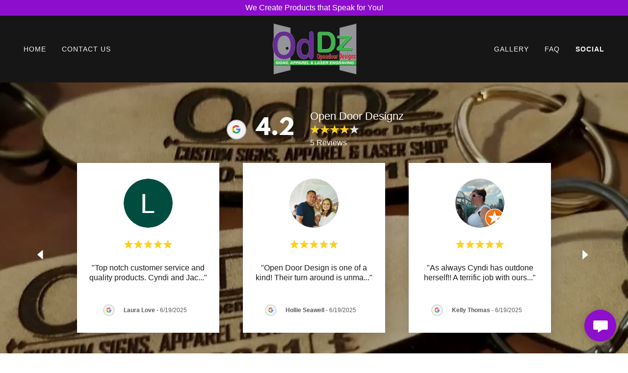

--- FILE ---
content_type: text/html;charset=utf-8
request_url: https://opendoordesignz.com/social
body_size: 12176
content:
<!DOCTYPE html><html lang="en-US"><head><meta charSet="utf-8"/><meta http-equiv="X-UA-Compatible" content="IE=edge"/><meta name="viewport" content="width=device-width, initial-scale=1"/><title>Social</title><meta name="author" content="OPEN DOOR DESIGNZ"/><meta name="generator" content="Starfield Technologies; Go Daddy Website Builder 8.0.0000"/><link rel="manifest" href="/manifest.webmanifest"/><link rel="apple-touch-icon" sizes="57x57" href="//img1.wsimg.com/isteam/ip/6084ccee-c1f2-491c-9fb6-902283dc1f20/ODD%20New%20Logo%20Full%20Color%202021-0001.png/:/rs=w:57,h:57,m"/><link rel="apple-touch-icon" sizes="60x60" href="//img1.wsimg.com/isteam/ip/6084ccee-c1f2-491c-9fb6-902283dc1f20/ODD%20New%20Logo%20Full%20Color%202021-0001.png/:/rs=w:60,h:60,m"/><link rel="apple-touch-icon" sizes="72x72" href="//img1.wsimg.com/isteam/ip/6084ccee-c1f2-491c-9fb6-902283dc1f20/ODD%20New%20Logo%20Full%20Color%202021-0001.png/:/rs=w:72,h:72,m"/><link rel="apple-touch-icon" sizes="114x114" href="//img1.wsimg.com/isteam/ip/6084ccee-c1f2-491c-9fb6-902283dc1f20/ODD%20New%20Logo%20Full%20Color%202021-0001.png/:/rs=w:114,h:114,m"/><link rel="apple-touch-icon" sizes="120x120" href="//img1.wsimg.com/isteam/ip/6084ccee-c1f2-491c-9fb6-902283dc1f20/ODD%20New%20Logo%20Full%20Color%202021-0001.png/:/rs=w:120,h:120,m"/><link rel="apple-touch-icon" sizes="144x144" href="//img1.wsimg.com/isteam/ip/6084ccee-c1f2-491c-9fb6-902283dc1f20/ODD%20New%20Logo%20Full%20Color%202021-0001.png/:/rs=w:144,h:144,m"/><link rel="apple-touch-icon" sizes="152x152" href="//img1.wsimg.com/isteam/ip/6084ccee-c1f2-491c-9fb6-902283dc1f20/ODD%20New%20Logo%20Full%20Color%202021-0001.png/:/rs=w:152,h:152,m"/><link rel="apple-touch-icon" sizes="180x180" href="//img1.wsimg.com/isteam/ip/6084ccee-c1f2-491c-9fb6-902283dc1f20/ODD%20New%20Logo%20Full%20Color%202021-0001.png/:/rs=w:180,h:180,m"/><meta property="og:url" content="https://opendoordesignz.com/social"/>
<meta property="og:site_name" content="OPEN DOOR DESIGNZ"/>
<meta property="og:title" content="Social"/>
<meta property="og:type" content="website"/>
<meta property="og:image" content="https://img1.wsimg.com/isteam/ip/6084ccee-c1f2-491c-9fb6-902283dc1f20/fb_4887031284645503_1316x640.jpg"/>
<meta property="og:locale" content="en_US"/>
<meta name="twitter:card" content="summary"/>
<meta name="twitter:title" content="OPEN DOOR DESIGNZ"/>
<meta name="twitter:image" content="https://img1.wsimg.com/isteam/ip/6084ccee-c1f2-491c-9fb6-902283dc1f20/fb_4887031284645503_1316x640.jpg"/>
<meta name="twitter:image:alt" content="OPEN DOOR DESIGNZ"/>
<meta name="theme-color" content="#8d0ecc"/><style>.x{-ms-text-size-adjust:100%;-webkit-text-size-adjust:100%;-webkit-tap-highlight-color:rgba(0,0,0,0);margin:0;box-sizing:border-box}.x *,.x :after,.x :before{box-sizing:inherit}.x-el a[href^="mailto:"]:not(.x-el),.x-el a[href^="tel:"]:not(.x-el){color:inherit;font-size:inherit;text-decoration:inherit}.x-el-article,.x-el-aside,.x-el-details,.x-el-figcaption,.x-el-figure,.x-el-footer,.x-el-header,.x-el-hgroup,.x-el-main,.x-el-menu,.x-el-nav,.x-el-section,.x-el-summary{display:block}.x-el-audio,.x-el-canvas,.x-el-progress,.x-el-video{display:inline-block;vertical-align:baseline}.x-el-audio:not([controls]){display:none;height:0}.x-el-template{display:none}.x-el-a{background-color:transparent;color:inherit}.x-el-a:active,.x-el-a:hover{outline:0}.x-el-abbr[title]{border-bottom:1px dotted}.x-el-b,.x-el-strong{font-weight:700}.x-el-dfn{font-style:italic}.x-el-mark{background:#ff0;color:#000}.x-el-small{font-size:80%}.x-el-sub,.x-el-sup{font-size:75%;line-height:0;position:relative;vertical-align:baseline}.x-el-sup{top:-.5em}.x-el-sub{bottom:-.25em}.x-el-img{vertical-align:middle;border:0}.x-el-svg:not(:root){overflow:hidden}.x-el-figure{margin:0}.x-el-hr{box-sizing:content-box;height:0}.x-el-pre{overflow:auto}.x-el-code,.x-el-kbd,.x-el-pre,.x-el-samp{font-family:monospace,monospace;font-size:1em}.x-el-button,.x-el-input,.x-el-optgroup,.x-el-select,.x-el-textarea{color:inherit;font:inherit;margin:0}.x-el-button{overflow:visible}.x-el-button,.x-el-select{text-transform:none}.x-el-button,.x-el-input[type=button],.x-el-input[type=reset],.x-el-input[type=submit]{-webkit-appearance:button;cursor:pointer}.x-el-button[disabled],.x-el-input[disabled]{cursor:default}.x-el-button::-moz-focus-inner,.x-el-input::-moz-focus-inner{border:0;padding:0}.x-el-input{line-height:normal}.x-el-input[type=checkbox],.x-el-input[type=radio]{box-sizing:border-box;padding:0}.x-el-input[type=number]::-webkit-inner-spin-button,.x-el-input[type=number]::-webkit-outer-spin-button{height:auto}.x-el-input[type=search]{-webkit-appearance:textfield;box-sizing:content-box}.x-el-input[type=search]::-webkit-search-cancel-button,.x-el-input[type=search]::-webkit-search-decoration{-webkit-appearance:none}.x-el-textarea{border:0}.x-el-fieldset{border:1px solid silver;margin:0 2px;padding:.35em .625em .75em}.x-el-legend{border:0;padding:0}.x-el-textarea{overflow:auto}.x-el-optgroup{font-weight:700}.x-el-table{border-collapse:collapse;border-spacing:0}.x-el-td,.x-el-th{padding:0}.x{-webkit-font-smoothing:antialiased}.x-el-hr{border:0}.x-el-fieldset,.x-el-input,.x-el-select,.x-el-textarea{margin-top:0;margin-bottom:0}.x-el-fieldset,.x-el-input[type=email],.x-el-input[type=text],.x-el-textarea{width:100%}.x-el-label{vertical-align:middle}.x-el-input{border-style:none;padding:.5em;vertical-align:middle}.x-el-select:not([multiple]){vertical-align:middle}.x-el-textarea{line-height:1.75;padding:.5em}.x-el.d-none{display:none!important}.sideline-footer{margin-top:auto}.disable-scroll{touch-action:none;overflow:hidden;position:fixed}@-webkit-keyframes loaderscale{0%{transform:scale(1);opacity:1}45%{transform:scale(.1);opacity:.7}80%{transform:scale(1);opacity:1}}@keyframes loaderscale{0%{transform:scale(1);opacity:1}45%{transform:scale(.1);opacity:.7}80%{transform:scale(1);opacity:1}}.x-loader svg{display:inline-block}.x-loader svg:first-child{-webkit-animation:loaderscale .75s cubic-bezier(.2,.68,.18,1.08) -.24s infinite;animation:loaderscale .75s cubic-bezier(.2,.68,.18,1.08) -.24s infinite}.x-loader svg:nth-child(2){-webkit-animation:loaderscale .75s cubic-bezier(.2,.68,.18,1.08) -.12s infinite;animation:loaderscale .75s cubic-bezier(.2,.68,.18,1.08) -.12s infinite}.x-loader svg:nth-child(3){-webkit-animation:loaderscale .75s cubic-bezier(.2,.68,.18,1.08) 0s infinite;animation:loaderscale .75s cubic-bezier(.2,.68,.18,1.08) 0s infinite}.x-icon>svg{transition:transform .33s ease-in-out}.x-icon>svg.rotate-90{transform:rotate(-90deg)}.x-icon>svg.rotate90{transform:rotate(90deg)}.x-icon>svg.rotate-180{transform:rotate(-180deg)}.x-icon>svg.rotate180{transform:rotate(180deg)}.x-rt:after{content:"";clear:both}.x-rt ol,.x-rt ul{text-align:left}.x-rt p{margin:0}.x-rt br{clear:both}.mte-inline-block{display:inline-block}@media only screen and (min-device-width:1025px){:root select,_::-webkit-full-page-media,_:future{font-family:sans-serif!important}}

</style>
<style>/*
This license can also be found at this permalink: https://www.fontsquirrel.com/license/league-spartan

Copyright (c) September 22 2014, Micah Rich micah@micahrich.com, with Reserved Font Name: "League Spartan".

This Font Software is licensed under the SIL Open Font License, Version 1.1.
This license is copied below, and is also available with a FAQ at: http://scripts.sil.org/OFL

—————————————————————————————-
SIL OPEN FONT LICENSE Version 1.1 - 26 February 2007
—————————————————————————————-
*/
@import url('//img1.wsimg.com/blobby/go/font/LeagueSpartan/league-spartan.css');
@import url('');</style>
<style data-glamor="cxs-default-sheet">.x .c1-1{letter-spacing:normal}.x .c1-2{text-transform:none}.x .c1-3{background-color:rgb(255, 255, 255)}.x .c1-4{width:100%}.x .c1-5 > div{position:relative}.x .c1-6 > div{overflow:hidden}.x .c1-7 > div{margin-top:auto}.x .c1-8 > div{margin-right:auto}.x .c1-9 > div{margin-bottom:auto}.x .c1-a > div{margin-left:auto}.x .c1-b{font-family:Helvetica, arial, sans-serif}.x .c1-c{font-size:16px}.x .c1-h{background-color:rgb(22, 22, 22)}.x .c1-i{padding-top:56px}.x .c1-j{padding-bottom:56px}.x .c1-k{overflow:visible}.x .c1-l{padding:0px !important}.x .c1-o{display:none}.x .c1-q{background-color:rgb(141, 14, 204)}.x .c1-r{padding-top:4px}.x .c1-s{padding-bottom:4px}.x .c1-t{position:relative}.x .c1-u{z-index:1}.x .c1-v{transition:all .5s}.x .c1-y{text-decoration:none}.x .c1-z{cursor:pointer}.x .c1-10{margin-left:auto}.x .c1-11{margin-right:auto}.x .c1-12{padding-left:24px}.x .c1-13{padding-right:24px}.x .c1-14{max-width:100%}.x .c1-15{display:flex}.x .c1-16{align-items:center}.x .c1-17{justify-content:center}.x .c1-1c{word-wrap:break-word}.x .c1-1d{overflow-wrap:break-word}.x .c1-1e{line-height:1.5}.x .c1-1f{margin-top:0}.x .c1-1g{margin-bottom:0}.x .c1-1h{text-align:center}.x .c1-1i{color:rgb(255, 255, 255)}.x .c1-1j{font-weight:400}.x .c1-1k{z-index:3}.x .c1-1l .sticky-animate{background-color:rgba(22, 22, 22, 0.9)}.x .c1-1m .sticky-animate hr{opacity:0 !important}.x .c1-1n{transition:background .3s}.x .c1-1o{padding-top:8px}.x .c1-1p{padding-bottom:8px}.x .c1-1q{background-color:rgba(22, 22, 22, 0.25)}.x .c1-1r{z-index:auto}.x .c1-1w{padding-top:0px !important}.x .c1-1x{padding-bottom:0px !important}.x .c1-21{box-sizing:border-box}.x .c1-22{flex-direction:row}.x .c1-23{flex-wrap:nowrap}.x .c1-24{margin-right:-12px}.x .c1-25{margin-left:-12px}.x .c1-2b{flex-grow:0}.x .c1-2c{flex-shrink:1}.x .c1-2d{flex-basis:15%}.x .c1-2e{padding-top:0}.x .c1-2f{padding-right:0}.x .c1-2g{padding-bottom:0}.x .c1-2h{padding-left:12px}.x .c1-2m{letter-spacing:inherit}.x .c1-2n{text-transform:inherit}.x .c1-2o{justify-content:flex-start}.x .c1-2p{border-top:0px}.x .c1-2q{border-right:0px}.x .c1-2r{border-bottom:0px}.x .c1-2s{border-left:0px}.x .c1-2t{color:rgb(247, 247, 247)}.x .c1-2u{margin-left:0}.x .c1-2v{font-weight:inherit}.x .c1-2w:hover{color:rgb(190, 59, 255)}.x .c1-2x:active{color:rgb(231, 211, 254)}.x .c1-2y{color:inherit}.x .c1-2z{display:inline-block}.x .c1-30{vertical-align:top}.x .c1-31{padding-top:6px}.x .c1-32{padding-right:6px}.x .c1-33{padding-bottom:6px}.x .c1-34{padding-left:6px}.x .c1-35{flex-grow:1}.x .c1-36{flex-basis:70%}.x .c1-37{padding-right:12px}.x .c1-38{font-family:'League Spartan', arial, helvetica, sans-serif}.x .c1-39{max-width:calc(100% - 0.1px)}.x .c1-3e{display:inline}.x .c1-3f{width:auto}.x .c1-3g{color:rgb(190, 59, 255)}.x .c1-3h:hover{color:rgb(214, 175, 254)}.x .c1-3i{padding-left:0px}.x .c1-3j{[object -object]:0px}.x .c1-3k{vertical-align:middle}.x .c1-3l{aspect-ratio:1.669318181818182 / 1}.x .c1-3m{object-fit:contain}.x .c1-3n{height:80px}.x .c1-3o{background-color:transparent}.x .c1-3p{transition:max-height .5s}.x .c1-3q{border-radius:0px}.x .c1-48{justify-content:flex-end}.x .c1-49{margin-right:0px}.x .c1-4a{flex-basis:0%}.x .c1-4d{line-height:24px}.x .c1-4e{padding-left:32px}.x .c1-4f{white-space:nowrap}.x .c1-4g{visibility:hidden}.x .c1-4h:first-child{padding-left:0}.x .c1-4i{letter-spacing:0.071em}.x .c1-4j{text-transform:uppercase}.x .c1-4k{display:block}.x .c1-4l{margin-left:-6px}.x .c1-4m{margin-right:-6px}.x .c1-4n{margin-top:-6px}.x .c1-4o{margin-bottom:-6px}.x .c1-4p{font-size:14px}.x .c1-4q:hover{color:rgb(247, 247, 247)}.x .c1-4r:active{color:rgb(247, 247, 247)}.x .c1-4w{font-weight:700}.x .c1-4x{transition:transform .33s ease-in-out}.x .c1-4y{transform:rotate(0deg)}.x .c1-4z{border-radius:4px}.x .c1-50{box-shadow:0 3px 6px 3px rgba(0,0,0,0.24)}.x .c1-51{padding-top:16px}.x .c1-52{padding-bottom:16px}.x .c1-53{padding-left:16px}.x .c1-54{padding-right:16px}.x .c1-55{position:absolute}.x .c1-56{right:0px}.x .c1-57{top:32px}.x .c1-58{max-height:45vh}.x .c1-59{overflow-y:auto}.x .c1-5a{z-index:1003}.x .c1-5d{color:rgb(164, 164, 164)}.x .c1-5e{text-align:left}.x .c1-5f:last-child{margin-bottom:0}.x .c1-5g{margin-top:8px}.x .c1-5h{margin-bottom:8px}.x .c1-5i{position:fixed}.x .c1-5j{top:0px}.x .c1-5k{height:100%}.x .c1-5l{z-index:10002}.x .c1-5m{-webkit-overflow-scrolling:touch}.x .c1-5n{transform:translateX(-150%)}.x .c1-5o{overscroll-behavior:contain}.x .c1-5p{box-shadow:0 2px 6px 0px rgba(0,0,0,0.2)}.x .c1-5q{transition:transform .3s ease-in-out}.x .c1-5r{overflow:hidden}.x .c1-5s{flex-direction:column}.x .c1-5t{line-height:1.3em}.x .c1-5u{font-style:normal}.x .c1-5v{top:15px}.x .c1-5w{right:15px}.x .c1-5x{font-size:28px}.x .c1-5y:hover{color:rgb(154, 22, 219)}.x .c1-63{overflow-x:hidden}.x .c1-64{overscroll-behavior:none}.x .c1-65{-webkit-margin-before:0}.x .c1-66{-webkit-margin-after:0}.x .c1-67{-webkit-padding-start:0}.x .c1-68{border-color:rgba(76, 76, 76, 0.5)}.x .c1-69{border-bottom-width:1px}.x .c1-6a{border-bottom-style:solid}.x .c1-6b:last-child{border-bottom:0}.x .c1-6c{min-width:200px}.x .c1-6d{justify-content:space-between}.x .c1-6e{font-size:22px}.x .c1-6f:active{color:rgb(190, 59, 255)}.x .c1-6l{text-shadow:none}.x .c1-6m{position:50% 50%}.x .c1-6n{background-size:cover}.x .c1-6o{background-position:50% 50%}.x .c1-6p{background-blend-mode:normal}.x .c1-6q{background-repeat:no-repeat}.x .c1-7c{padding-top:40px}.x .c1-7d{padding-bottom:40px}.x .c1-7g{margin-top:-4px}.x .c1-7i{min-height:500px}.x .c1-7j{background-color:rgb(246, 246, 246)}.x .c1-7k{margin-bottom:40px}.x .c1-7l{line-height:1.4}.x .c1-7m{font-size:32px}.x .c1-7n{color:rgb(141, 14, 204)}.x .c1-7v{font-size:unset}.x .c1-7w{font-family:unset}.x .c1-7x{letter-spacing:unset}.x .c1-7y{text-transform:unset}.x .c1-7z{line-height:0px}.x .c1-80{border-color:rgb(218, 218, 218)}.x .c1-81{border-bottom-width:2px}.x .c1-82{border-style:solid}.x .c1-83{margin-top:24px}.x .c1-84{width:50px}.x .c1-85{padding-left:none}.x .c1-86{padding-right:none}.x .c1-87{flex-wrap:wrap}.x .c1-88:hover{color:rgb(101, 7, 148)}.x .c1-89:active{color:rgb(69, 3, 103)}.x .c1-8a{color:rgb(21, 21, 21)}.x .c1-8b{margin-left:8px}.x .c1-8c{margin-right:8px}.x .c1-8n{padding-top:32px}.x .c1-8o{padding-bottom:32px}.x .c1-8p{flex-grow:3}.x .c1-8q{flex-basis:100%}.x .c1-8t{color:rgb(169, 169, 169)}.x .c1-8v{font-size:inherit !important}.x .c1-8w{line-height:inherit}.x .c1-8x{font-style:italic}.x .c1-8y{text-decoration:line-through}.x .c1-8z{text-decoration:underline}.x .c1-91{list-style-type:none}.x .c1-93{padding-left:8px}.x .c1-94{padding-right:8px}.x .c1-97{right:24px}.x .c1-98{bottom:24px}.x .c1-99{z-index:9999}.x .c1-9a{width:65px}.x .c1-9b{height:65px}.x .c1-9d{border-radius:50%}.x .c1-9e{box-shadow:0px 3px 18px rgba(0, 0, 0, 0.25)}.x .c1-9f{transform:translateZ(0)}</style>
<style data-glamor="cxs-media-sheet">@media (max-width: 450px){.x .c1-6r{background-image:linear-gradient(to bottom, rgba(0, 0, 0, 0.17) 0%, rgba(0, 0, 0, 0.17) 100%), url("//img1.wsimg.com/isteam/ip/6084ccee-c1f2-491c-9fb6-902283dc1f20/blob-0004.png/:/cr=t:0%25,l:0%25,w:100%25,h:100%25/rs=w:450,m")}}@media (max-width: 450px) and (-webkit-min-device-pixel-ratio: 2), (max-width: 450px) and (min-resolution: 192dpi){.x .c1-6s{background-image:linear-gradient(to bottom, rgba(0, 0, 0, 0.17) 0%, rgba(0, 0, 0, 0.17) 100%), url("//img1.wsimg.com/isteam/ip/6084ccee-c1f2-491c-9fb6-902283dc1f20/blob-0004.png/:/cr=t:0%25,l:0%25,w:100%25,h:100%25/rs=w:900,m")}}@media (max-width: 450px) and (-webkit-min-device-pixel-ratio: 3), (max-width: 450px) and (min-resolution: 288dpi){.x .c1-6t{background-image:linear-gradient(to bottom, rgba(0, 0, 0, 0.17) 0%, rgba(0, 0, 0, 0.17) 100%), url("//img1.wsimg.com/isteam/ip/6084ccee-c1f2-491c-9fb6-902283dc1f20/blob-0004.png/:/cr=t:0%25,l:0%25,w:100%25,h:100%25/rs=w:1350,m")}}@media (min-width: 451px) and (max-width: 767px){.x .c1-6u{background-image:linear-gradient(to bottom, rgba(0, 0, 0, 0.17) 0%, rgba(0, 0, 0, 0.17) 100%), url("//img1.wsimg.com/isteam/ip/6084ccee-c1f2-491c-9fb6-902283dc1f20/blob-0004.png/:/cr=t:0%25,l:0%25,w:100%25,h:100%25/rs=w:767,m")}}@media (min-width: 451px) and (max-width: 767px) and (-webkit-min-device-pixel-ratio: 2), (min-width: 451px) and (max-width: 767px) and (min-resolution: 192dpi){.x .c1-6v{background-image:linear-gradient(to bottom, rgba(0, 0, 0, 0.17) 0%, rgba(0, 0, 0, 0.17) 100%), url("//img1.wsimg.com/isteam/ip/6084ccee-c1f2-491c-9fb6-902283dc1f20/blob-0004.png/:/cr=t:0%25,l:0%25,w:100%25,h:100%25/rs=w:1534,m")}}@media (min-width: 451px) and (max-width: 767px) and (-webkit-min-device-pixel-ratio: 3), (min-width: 451px) and (max-width: 767px) and (min-resolution: 288dpi){.x .c1-6w{background-image:linear-gradient(to bottom, rgba(0, 0, 0, 0.17) 0%, rgba(0, 0, 0, 0.17) 100%), url("//img1.wsimg.com/isteam/ip/6084ccee-c1f2-491c-9fb6-902283dc1f20/blob-0004.png/:/cr=t:0%25,l:0%25,w:100%25,h:100%25/rs=w:2301,m")}}@media (min-width: 768px) and (max-width: 1023px){.x .c1-6x{background-image:linear-gradient(to bottom, rgba(0, 0, 0, 0.17) 0%, rgba(0, 0, 0, 0.17) 100%), url("//img1.wsimg.com/isteam/ip/6084ccee-c1f2-491c-9fb6-902283dc1f20/blob-0004.png/:/cr=t:0%25,l:0%25,w:100%25,h:100%25/rs=w:1023,m")}}@media (min-width: 768px) and (max-width: 1023px) and (-webkit-min-device-pixel-ratio: 2), (min-width: 768px) and (max-width: 1023px) and (min-resolution: 192dpi){.x .c1-6y{background-image:linear-gradient(to bottom, rgba(0, 0, 0, 0.17) 0%, rgba(0, 0, 0, 0.17) 100%), url("//img1.wsimg.com/isteam/ip/6084ccee-c1f2-491c-9fb6-902283dc1f20/blob-0004.png/:/cr=t:0%25,l:0%25,w:100%25,h:100%25/rs=w:2046,m")}}@media (min-width: 768px) and (max-width: 1023px) and (-webkit-min-device-pixel-ratio: 3), (min-width: 768px) and (max-width: 1023px) and (min-resolution: 288dpi){.x .c1-6z{background-image:linear-gradient(to bottom, rgba(0, 0, 0, 0.17) 0%, rgba(0, 0, 0, 0.17) 100%), url("//img1.wsimg.com/isteam/ip/6084ccee-c1f2-491c-9fb6-902283dc1f20/blob-0004.png/:/cr=t:0%25,l:0%25,w:100%25,h:100%25/rs=w:3069,m")}}@media (min-width: 1024px) and (max-width: 1279px){.x .c1-70{background-image:linear-gradient(to bottom, rgba(0, 0, 0, 0.17) 0%, rgba(0, 0, 0, 0.17) 100%), url("//img1.wsimg.com/isteam/ip/6084ccee-c1f2-491c-9fb6-902283dc1f20/blob-0004.png/:/cr=t:0%25,l:0%25,w:100%25,h:100%25/rs=w:1279,m")}}@media (min-width: 1024px) and (max-width: 1279px) and (-webkit-min-device-pixel-ratio: 2), (min-width: 1024px) and (max-width: 1279px) and (min-resolution: 192dpi){.x .c1-71{background-image:linear-gradient(to bottom, rgba(0, 0, 0, 0.17) 0%, rgba(0, 0, 0, 0.17) 100%), url("//img1.wsimg.com/isteam/ip/6084ccee-c1f2-491c-9fb6-902283dc1f20/blob-0004.png/:/cr=t:0%25,l:0%25,w:100%25,h:100%25/rs=w:2558,m")}}@media (min-width: 1024px) and (max-width: 1279px) and (-webkit-min-device-pixel-ratio: 3), (min-width: 1024px) and (max-width: 1279px) and (min-resolution: 288dpi){.x .c1-72{background-image:linear-gradient(to bottom, rgba(0, 0, 0, 0.17) 0%, rgba(0, 0, 0, 0.17) 100%), url("//img1.wsimg.com/isteam/ip/6084ccee-c1f2-491c-9fb6-902283dc1f20/blob-0004.png/:/cr=t:0%25,l:0%25,w:100%25,h:100%25/rs=w:3837,m")}}@media (min-width: 1280px) and (max-width: 1535px){.x .c1-73{background-image:linear-gradient(to bottom, rgba(0, 0, 0, 0.17) 0%, rgba(0, 0, 0, 0.17) 100%), url("//img1.wsimg.com/isteam/ip/6084ccee-c1f2-491c-9fb6-902283dc1f20/blob-0004.png/:/cr=t:0%25,l:0%25,w:100%25,h:100%25/rs=w:1535,m")}}@media (min-width: 1280px) and (max-width: 1535px) and (-webkit-min-device-pixel-ratio: 2), (min-width: 1280px) and (max-width: 1535px) and (min-resolution: 192dpi){.x .c1-74{background-image:linear-gradient(to bottom, rgba(0, 0, 0, 0.17) 0%, rgba(0, 0, 0, 0.17) 100%), url("//img1.wsimg.com/isteam/ip/6084ccee-c1f2-491c-9fb6-902283dc1f20/blob-0004.png/:/cr=t:0%25,l:0%25,w:100%25,h:100%25/rs=w:3070,m")}}@media (min-width: 1280px) and (max-width: 1535px) and (-webkit-min-device-pixel-ratio: 3), (min-width: 1280px) and (max-width: 1535px) and (min-resolution: 288dpi){.x .c1-75{background-image:linear-gradient(to bottom, rgba(0, 0, 0, 0.17) 0%, rgba(0, 0, 0, 0.17) 100%), url("//img1.wsimg.com/isteam/ip/6084ccee-c1f2-491c-9fb6-902283dc1f20/blob-0004.png/:/cr=t:0%25,l:0%25,w:100%25,h:100%25/rs=w:4605,m")}}@media (min-width: 1536px) and (max-width: 1920px){.x .c1-76{background-image:linear-gradient(to bottom, rgba(0, 0, 0, 0.17) 0%, rgba(0, 0, 0, 0.17) 100%), url("//img1.wsimg.com/isteam/ip/6084ccee-c1f2-491c-9fb6-902283dc1f20/blob-0004.png/:/cr=t:0%25,l:0%25,w:100%25,h:100%25/rs=w:1920,m")}}@media (min-width: 1536px) and (max-width: 1920px) and (-webkit-min-device-pixel-ratio: 2), (min-width: 1536px) and (max-width: 1920px) and (min-resolution: 192dpi){.x .c1-77{background-image:linear-gradient(to bottom, rgba(0, 0, 0, 0.17) 0%, rgba(0, 0, 0, 0.17) 100%), url("//img1.wsimg.com/isteam/ip/6084ccee-c1f2-491c-9fb6-902283dc1f20/blob-0004.png/:/cr=t:0%25,l:0%25,w:100%25,h:100%25/rs=w:3840,m")}}@media (min-width: 1536px) and (max-width: 1920px) and (-webkit-min-device-pixel-ratio: 3), (min-width: 1536px) and (max-width: 1920px) and (min-resolution: 288dpi){.x .c1-78{background-image:linear-gradient(to bottom, rgba(0, 0, 0, 0.17) 0%, rgba(0, 0, 0, 0.17) 100%), url("//img1.wsimg.com/isteam/ip/6084ccee-c1f2-491c-9fb6-902283dc1f20/blob-0004.png/:/cr=t:0%25,l:0%25,w:100%25,h:100%25/rs=w:5760,m")}}@media (min-width: 1921px){.x .c1-79{background-image:linear-gradient(to bottom, rgba(0, 0, 0, 0.17) 0%, rgba(0, 0, 0, 0.17) 100%), url("//img1.wsimg.com/isteam/ip/6084ccee-c1f2-491c-9fb6-902283dc1f20/blob-0004.png/:/cr=t:0%25,l:0%25,w:100%25,h:100%25/rs=w:100%25")}}@media (min-width: 1921px) and (-webkit-min-device-pixel-ratio: 2), (min-width: 1921px) and (min-resolution: 192dpi){.x .c1-7a{background-image:linear-gradient(to bottom, rgba(0, 0, 0, 0.17) 0%, rgba(0, 0, 0, 0.17) 100%), url("//img1.wsimg.com/isteam/ip/6084ccee-c1f2-491c-9fb6-902283dc1f20/blob-0004.png/:/cr=t:0%25,l:0%25,w:100%25,h:100%25/rs=w:100%25")}}@media (min-width: 1921px) and (-webkit-min-device-pixel-ratio: 3), (min-width: 1921px) and (min-resolution: 288dpi){.x .c1-7b{background-image:linear-gradient(to bottom, rgba(0, 0, 0, 0.17) 0%, rgba(0, 0, 0, 0.17) 100%), url("//img1.wsimg.com/isteam/ip/6084ccee-c1f2-491c-9fb6-902283dc1f20/blob-0004.png/:/cr=t:0%25,l:0%25,w:100%25,h:100%25/rs=w:100%25")}}</style>
<style data-glamor="cxs-xs-sheet">@media (max-width: 767px){.x .c1-m{padding-top:40px}}@media (max-width: 767px){.x .c1-n{padding-bottom:40px}}@media (max-width: 767px){.x .c1-3a{width:100%}}@media (max-width: 767px){.x .c1-3b{display:flex}}@media (max-width: 767px){.x .c1-3c{justify-content:center}}@media (max-width: 767px){.x .c1-3r{height:104px}}@media (max-width: 767px){.x .c1-3s{max-width:224px}}@media (max-width: 767px){.x .c1-3t{display:block}}@media (max-width: 767px){.x .c1-3u{max-height:80px}}@media (max-width: 767px){.x .c1-3v{margin-top:0}}@media (max-width: 767px){.x .c1-3w{margin-right:auto}}@media (max-width: 767px){.x .c1-3x{margin-bottom:0}}@media (max-width: 767px){.x .c1-3y{margin-left:auto}}@media (max-width: 767px){.x .c1-92{flex-direction:column}}@media (max-width: 767px){.x .c1-95{padding-top:4px}}@media (max-width: 767px){.x .c1-96{padding-bottom:4px}}</style>
<style data-glamor="cxs-sm-sheet">@media (min-width: 768px){.x .c1-d{font-size:16px}}@media (min-width: 768px){.x .c1-18{width:100%}}@media (min-width: 768px){.x .c1-26{margin-top:0}}@media (min-width: 768px){.x .c1-27{margin-right:-24px}}@media (min-width: 768px){.x .c1-28{margin-bottom:0}}@media (min-width: 768px){.x .c1-29{margin-left:-24px}}@media (min-width: 768px){.x .c1-2i{padding-top:0}}@media (min-width: 768px){.x .c1-2j{padding-right:24px}}@media (min-width: 768px){.x .c1-2k{padding-bottom:0}}@media (min-width: 768px){.x .c1-2l{padding-left:24px}}@media (min-width: 768px) and (max-width: 1023px){.x .c1-3d{width:100%}}@media (min-width: 768px) and (max-width: 1023px){.x .c1-3z{display:block}}@media (min-width: 768px) and (max-width: 1023px){.x .c1-40{max-height:80px}}@media (min-width: 768px) and (max-width: 1023px){.x .c1-41{margin-top:0}}@media (min-width: 768px) and (max-width: 1023px){.x .c1-42{margin-right:auto}}@media (min-width: 768px) and (max-width: 1023px){.x .c1-43{margin-bottom:0}}@media (min-width: 768px) and (max-width: 1023px){.x .c1-44{margin-left:auto}}@media (min-width: 768px){.x .c1-4s{font-size:14px}}@media (min-width: 768px) and (max-width: 1023px){.x .c1-5c{right:0px}}@media (min-width: 768px){.x .c1-5z{font-size:30px}}@media (min-width: 768px){.x .c1-6g{font-size:22px}}@media (min-width: 768px){.x .c1-7o{font-size:38px}}@media (min-width: 768px){.x .c1-8d{margin-left:16px}}@media (min-width: 768px){.x .c1-8e{margin-right:16px}}</style>
<style data-glamor="cxs-md-sheet">@media (min-width: 1024px){.x .c1-e{font-size:16px}}@media (min-width: 1024px){.x .c1-p{display:block}}@media (min-width: 1024px){.x .c1-w{transition:filter 0.6s}}@media (min-width: 1024px){.x .c1-x:hover{filter:invert(.2)}}@media (min-width: 1024px){.x .c1-19{width:984px}}@media (min-width: 1024px){.x .c1-1s{padding-top:16px}}@media (min-width: 1024px){.x .c1-1t{padding-bottom:16px}}@media (min-width: 1024px){.x .c1-1u{padding-left:24px}}@media (min-width: 1024px){.x .c1-1v{padding-right:24px}}@media (min-width: 1024px){.x .c1-1y{display:flex}}@media (min-width: 1024px){.x .c1-1z{justify-content:center}}@media (min-width: 1024px){.x .c1-20{width:100%}}@media (min-width: 1024px){.x .c1-2a{display:none}}@media (min-width: 1024px){.x .c1-45{height:104px}}@media (min-width: 1024px){.x .c1-46{width:auto}}@media (min-width: 1024px){.x .c1-47{max-height:104px}}@media (min-width: 1024px){.x .c1-4b{flex-basis:33.33333333333333%}}@media (min-width: 1024px){.x .c1-4c{max-width:33.33333333333333%}}@media (min-width: 1024px){.x .c1-4t{font-size:14px}}@media (min-width: 1024px) and (max-width: 1279px){.x .c1-5b{right:0px}}@media (min-width: 1024px){.x .c1-60{font-size:30px}}@media (min-width: 1024px){.x .c1-6h{min-width:300px}}@media (min-width: 1024px){.x .c1-6i{font-size:22px}}@media (min-width: 1024px){.x .c1-7e{padding-top:56px}}@media (min-width: 1024px){.x .c1-7f{padding-bottom:56px}}@media (min-width: 1024px){.x .c1-7h{margin-top:0}}@media (min-width: 1024px){.x .c1-7p{text-align:center}}@media (min-width: 1024px){.x .c1-7q{margin-left:auto}}@media (min-width: 1024px){.x .c1-7r{margin-bottom:0}}@media (min-width: 1024px){.x .c1-7s{font-size:38px}}@media (min-width: 1024px){.x .c1-8f{width:48px}}@media (min-width: 1024px){.x .c1-8g{height:48px}}@media (min-width: 1024px){.x .c1-8h{margin-left:24px}}@media (min-width: 1024px){.x .c1-8i{margin-right:24px}}@media (min-width: 1024px){.x .c1-8j{padding-top:0px}}@media (min-width: 1024px){.x .c1-8k{padding-right:0px}}@media (min-width: 1024px){.x .c1-8l{padding-bottom:0px}}@media (min-width: 1024px){.x .c1-8m{padding-left:0px}}@media (min-width: 1024px){.x .c1-8r{flex-basis:0%}}@media (min-width: 1024px){.x .c1-8s{max-width:none}}@media (min-width: 1024px){.x .c1-8u{text-align:left}}@media (min-width: 1024px){.x .c1-90{text-align:right}}@media (min-width: 1024px){.x .c1-9c{z-index:9999}}</style>
<style data-glamor="cxs-lg-sheet">@media (min-width: 1280px){.x .c1-f{font-size:16px}}@media (min-width: 1280px){.x .c1-1a{width:1160px}}@media (min-width: 1280px){.x .c1-4u{font-size:14px}}@media (min-width: 1280px){.x .c1-61{font-size:32px}}@media (min-width: 1280px){.x .c1-6j{font-size:22px}}@media (min-width: 1280px){.x .c1-7t{font-size:44px}}</style>
<style data-glamor="cxs-xl-sheet">@media (min-width: 1536px){.x .c1-g{font-size:18px}}@media (min-width: 1536px){.x .c1-1b{width:1280px}}@media (min-width: 1536px){.x .c1-4v{font-size:16px}}@media (min-width: 1536px){.x .c1-62{font-size:36px}}@media (min-width: 1536px){.x .c1-6k{font-size:24px}}@media (min-width: 1536px){.x .c1-7u{font-size:48px}}</style>
<style>.page-inner { background-color: rgb(22, 22, 22); min-height: 100vh; }</style>
<style>.grecaptcha-badge { visibility: hidden; }</style>
<script>"use strict";

if ('serviceWorker' in navigator) {
  window.addEventListener('load', function () {
    navigator.serviceWorker.register('/sw.js');
  });
}</script></head>
<body class="x  x-fonts-league-spartan"><div id="layout-6084-ccee-c-1-f-2-491-c-9-fb-6-902283-dc-1-f-20" class="layout layout-layout layout-layout-layout-13 locale-en-US lang-en"><div data-ux="Page" id="page-62199" class="x-el x-el-div x-el c1-1 c1-2 c1-3 c1-4 c1-5 c1-6 c1-7 c1-8 c1-9 c1-a c1-b c1-c c1-d c1-e c1-f c1-g c1-1 c1-2 c1-b c1-c c1-d c1-e c1-f c1-g"><div data-ux="Block" class="x-el x-el-div page-inner c1-1 c1-2 c1-b c1-c c1-d c1-e c1-f c1-g"><div id="cc361b17-fd1a-4481-ab3b-1e1f9688c26a" class="widget widget-header widget-header-header-9"><div data-ux="Header" role="main" data-aid="HEADER_WIDGET" id="n-62200" class="x-el x-el-div x-el x-el c1-1 c1-2 c1-b c1-c c1-d c1-e c1-f c1-g c1-1 c1-2 c1-h c1-b c1-c c1-d c1-e c1-f c1-g c1-1 c1-2 c1-b c1-c c1-d c1-e c1-f c1-g"><div> <section data-ux="Section" data-aid="HEADER_SECTION" class="x-el x-el-section c1-1 c1-2 c1-h c1-i c1-j c1-k c1-l c1-b c1-c c1-m c1-n c1-d c1-e c1-f c1-g"><div data-ux="Block" class="x-el x-el-div c1-1 c1-2 c1-o c1-b c1-c c1-d c1-p c1-e c1-f c1-g"></div><div role="banner" data-ux="PromoBanner" data-aid="BANNER_RENDERED" class="x-el x-el-div c1-1 c1-2 c1-q c1-r c1-s c1-t c1-u c1-v c1-b c1-c c1-d c1-w c1-e c1-x c1-f c1-g"><a data-ux="Element" href="/contact-us" target="" rel="" data-page="bc1fd884-962b-4986-bd3a-b970a4d1388b" aria-label="We Create Products that Speak for You!" class="x-el x-el-a c1-1 c1-2 c1-y c1-z c1-b c1-c c1-d c1-e c1-f c1-g"><div data-ux="PromoBannerContainer" class="x-el x-el-div c1-1 c1-2 c1-10 c1-11 c1-12 c1-13 c1-14 c1-15 c1-16 c1-17 c1-b c1-c c1-18 c1-d c1-19 c1-e c1-1a c1-f c1-1b c1-g"><p data-style-fixed="true" data-ux="PromoBannerText" data-aid="BANNER_TEXT_RENDERED" data-typography="BodyAlpha" class="x-el x-el-p c1-1 c1-2 c1-1c c1-1d c1-1e c1-1f c1-1g c1-1h c1-b c1-1i c1-c c1-1j c1-d c1-e c1-f c1-g">We Create Products that Speak for You!</p></div></a></div><div data-ux="Block" class="x-el x-el-div c1-1 c1-2 c1-1k c1-4 c1-h c1-b c1-c c1-d c1-e c1-f c1-g"><div id="header_stickynav-anchor62202"></div><div data-ux="Block" data-stickynav-wrapper="true" class="x-el x-el-div c1-1 c1-2 c1-1l c1-1m c1-b c1-c c1-d c1-e c1-f c1-g"><div data-ux="Block" data-stickynav="true" id="header_stickynav62201" class="x-el x-el-div c1-1 c1-2 c1-1n c1-h c1-b c1-c c1-d c1-e c1-f c1-g"><nav data-ux="Block" class="x-el x-el-nav c1-1 c1-2 c1-t c1-1o c1-1p c1-1q c1-1r c1-b c1-c c1-d c1-1s c1-1t c1-1u c1-1v c1-e c1-f c1-g"><div data-ux="Container" class="x-el x-el-div c1-1 c1-2 c1-10 c1-11 c1-12 c1-13 c1-14 c1-1w c1-1x c1-b c1-c c1-d c1-1y c1-1z c1-20 c1-e c1-f c1-g"><div data-ux="Grid" class="x-el x-el-div c1-1 c1-2 c1-15 c1-21 c1-22 c1-23 c1-1f c1-24 c1-1g c1-25 c1-16 c1-b c1-c c1-26 c1-27 c1-28 c1-29 c1-d c1-2a c1-e c1-f c1-g"><div data-ux="GridCell" class="x-el x-el-div c1-1 c1-2 c1-21 c1-2b c1-2c c1-2d c1-14 c1-2e c1-2f c1-2g c1-2h c1-b c1-c c1-2i c1-2j c1-2k c1-2l c1-d c1-e c1-f c1-g"><div data-ux="Element" id="bs-1" class="x-el x-el-div c1-1 c1-2 c1-b c1-c c1-d c1-e c1-f c1-g"><a rel="" role="button" aria-haspopup="menu" data-ux="LinkDropdown" data-toggle-ignore="true" id="62203" aria-expanded="false" toggleId="n-62200-navId-mobile" icon="hamburger" data-edit-interactive="true" data-aid="HAMBURGER_MENU_LINK" aria-label="Hamburger Site Navigation Icon" href="#" data-typography="LinkAlpha" class="x-el x-el-a c1-2m c1-2n c1-y c1-1c c1-1d c1-15 c1-z c1-16 c1-2o c1-2p c1-2q c1-2r c1-2s c1-2t c1-2u c1-b c1-c c1-2v c1-2w c1-2x c1-d c1-2a c1-e c1-f c1-g" data-tccl="ux2.HEADER.header9.Section.Default.Link.Dropdown.62204.click,click"><svg viewBox="0 0 24 24" fill="currentColor" width="40px" height="40px" data-ux="IconHamburger" class="x-el x-el-svg c1-1 c1-2 c1-2y c1-2z c1-30 c1-31 c1-32 c1-33 c1-34 c1-b c1-c c1-d c1-e c1-f c1-g"><path fill-rule="evenodd" d="M19 8H5a1 1 0 1 1 0-2h14a1 1 0 0 1 0 2zm0 5.097H5a1 1 0 1 1 0-2h14a1 1 0 1 1 0 2zm0 5.25H5a1 1 0 1 1 0-2h14a1 1 0 1 1 0 2z"></path></svg></a></div></div><div data-ux="GridCell" class="x-el x-el-div c1-1 c1-2 c1-21 c1-35 c1-2c c1-36 c1-14 c1-2e c1-37 c1-2g c1-2h c1-15 c1-1h c1-1d c1-b c1-c c1-2i c1-2j c1-2k c1-2l c1-d c1-e c1-f c1-g"><div data-ux="Block" data-aid="HEADER_LOGO_RENDERED" class="x-el x-el-div c1-2z c1-38 c1-39 c1-c c1-3a c1-3b c1-3c c1-3d c1-d c1-e c1-f c1-g"><a rel="" role="link" aria-haspopup="menu" data-ux="Link" data-page="03c6ea59-3817-4081-8651-8a89857afad8" title="Opendoor designz" href="/" data-typography="LinkAlpha" class="x-el x-el-a c1-2m c1-2n c1-y c1-1c c1-1d c1-3e c1-z c1-2p c1-2q c1-2r c1-2s c1-14 c1-3f c1-b c1-3g c1-c c1-2v c1-3h c1-2x c1-d c1-e c1-f c1-g" data-tccl="ux2.HEADER.header9.Logo.Default.Link.Default.62205.click,click"><div data-ux="Block" class="x-el x-el-div c1-1 c1-2 c1-2z c1-2e c1-2f c1-2g c1-3i c1-3j c1-b c1-c c1-d c1-e c1-f c1-g"><img src="//img1.wsimg.com/isteam/ip/6084ccee-c1f2-491c-9fb6-902283dc1f20/ODD%20New%20Logo%20Full%20Color%202021-0001.png/:/rs=h:104,cg:true,m/qt=q:95" srcSet="//img1.wsimg.com/isteam/ip/6084ccee-c1f2-491c-9fb6-902283dc1f20/ODD%20New%20Logo%20Full%20Color%202021-0001.png/:/rs=w:174,h:104,cg:true,m/cr=w:174,h:104/qt=q:95, //img1.wsimg.com/isteam/ip/6084ccee-c1f2-491c-9fb6-902283dc1f20/ODD%20New%20Logo%20Full%20Color%202021-0001.png/:/rs=w:347,h:208,cg:true,m/cr=w:347,h:208/qt=q:95 2x, //img1.wsimg.com/isteam/ip/6084ccee-c1f2-491c-9fb6-902283dc1f20/ODD%20New%20Logo%20Full%20Color%202021-0001.png/:/rs=w:521,h:312,cg:true,m/cr=w:521,h:312/qt=q:95 3x" alt="Opendoor designz" data-ux="ImageLogo" data-aid="HEADER_LOGO_IMAGE_RENDERED" class="x-el x-el-img c1-1 c1-2 c1-3f c1-14 c1-10 c1-11 c1-1f c1-1g c1-3k c1-3l c1-3m c1-3n c1-3o c1-3p c1-2e c1-2f c1-2g c1-3i c1-3q c1-3j c1-b c1-c c1-3r c1-3s c1-3t c1-3u c1-3v c1-3w c1-3x c1-3y c1-3z c1-40 c1-41 c1-42 c1-43 c1-44 c1-d c1-45 c1-46 c1-47 c1-e c1-f c1-g"/></div></a></div></div><div data-ux="GridCell" class="x-el x-el-div c1-1 c1-2 c1-21 c1-35 c1-2c c1-2d c1-14 c1-2e c1-37 c1-2g c1-3i c1-15 c1-48 c1-b c1-c c1-2i c1-2j c1-2k c1-2l c1-d c1-e c1-f c1-g"></div></div><div data-ux="Grid" id="navContainer-62210" class="x-el x-el-div c1-1 c1-2 c1-o c1-21 c1-22 c1-23 c1-1f c1-49 c1-1g c1-2u c1-4 c1-2e c1-2g c1-b c1-c c1-d c1-1y c1-e c1-f c1-g"><div data-ux="GridCell" class="x-el x-el-div c1-1 c1-2 c1-21 c1-35 c1-2c c1-4a c1-14 c1-2e c1-2f c1-2g c1-3i c1-2o c1-15 c1-16 c1-b c1-c c1-d c1-4b c1-4c c1-e c1-f c1-g"><nav data-ux="Nav" data-aid="HEADER_NAV_RENDERED" role="navigation" class="x-el x-el-nav c1-1 c1-2 c1-14 c1-4d c1-b c1-c c1-d c1-e c1-f c1-g"><div data-ux="Block" id="n-6220062208-navId-1" class="x-el x-el-div c1-1 c1-2 c1-t c1-15 c1-16 c1-2e c1-2f c1-2g c1-3i c1-b c1-c c1-d c1-e c1-f c1-g"><div data-ux="Block" class="x-el x-el-div nav-item c1-1 c1-2 c1-30 c1-2u c1-4e c1-4f c1-t c1-4g c1-2z c1-b c1-c c1-4h c1-d c1-e c1-f c1-g"><a rel="" role="link" aria-haspopup="menu" data-ux="NavLink" target="" data-page="03c6ea59-3817-4081-8651-8a89857afad8" data-edit-interactive="true" aria-labelledby="n-6220062208-navId-1" href="/" data-typography="NavAlpha" class="x-el x-el-a c1-4i c1-4j c1-y c1-1c c1-1d c1-4k c1-z c1-4l c1-4m c1-4n c1-4o c1-34 c1-32 c1-31 c1-33 c1-b c1-2t c1-4p c1-1j c1-4q c1-4r c1-4s c1-4t c1-4u c1-4v" data-tccl="ux2.HEADER.header9.Nav.Default.Link.Default.62212.click,click">Home</a></div><div data-ux="Block" class="x-el x-el-div nav-item c1-1 c1-2 c1-30 c1-2u c1-4e c1-4f c1-t c1-4g c1-2z c1-b c1-c c1-4h c1-d c1-e c1-f c1-g"><a rel="" role="link" aria-haspopup="false" data-ux="NavLink" target="" data-page="bc1fd884-962b-4986-bd3a-b970a4d1388b" data-edit-interactive="true" aria-labelledby="n-6220062208-navId-1" href="/contact-us" data-typography="NavAlpha" class="x-el x-el-a c1-4i c1-4j c1-y c1-1c c1-1d c1-4k c1-z c1-4l c1-4m c1-4n c1-4o c1-34 c1-32 c1-31 c1-33 c1-b c1-2t c1-4p c1-1j c1-4q c1-4r c1-4s c1-4t c1-4u c1-4v" data-tccl="ux2.HEADER.header9.Nav.Default.Link.Default.62213.click,click">Contact Us</a></div><div data-ux="Block" class="x-el x-el-div nav-item c1-1 c1-2 c1-30 c1-2u c1-4e c1-4f c1-t c1-4g c1-2z c1-b c1-c c1-4h c1-d c1-e c1-f c1-g"><a rel="" role="link" aria-haspopup="false" data-ux="NavLink" target="" data-page="c904147c-9b05-44df-9bf5-e3f137035e25" data-edit-interactive="true" aria-labelledby="n-6220062208-navId-1" href="/gallery" data-typography="NavAlpha" class="x-el x-el-a c1-4i c1-4j c1-y c1-1c c1-1d c1-4k c1-z c1-4l c1-4m c1-4n c1-4o c1-34 c1-32 c1-31 c1-33 c1-b c1-2t c1-4p c1-1j c1-4q c1-4r c1-4s c1-4t c1-4u c1-4v" data-tccl="ux2.HEADER.header9.Nav.Default.Link.Default.62214.click,click">Gallery</a></div><div data-ux="Block" class="x-el x-el-div nav-item c1-1 c1-2 c1-30 c1-2u c1-4e c1-4f c1-t c1-4g c1-2z c1-b c1-c c1-4h c1-d c1-e c1-f c1-g"><a rel="" role="link" aria-haspopup="false" data-ux="NavLink" target="" data-page="cb4544b4-214a-4c23-a503-99ad0345b192" data-edit-interactive="true" aria-labelledby="n-6220062208-navId-1" href="/faq" data-typography="NavAlpha" class="x-el x-el-a c1-4i c1-4j c1-y c1-1c c1-1d c1-4k c1-z c1-4l c1-4m c1-4n c1-4o c1-34 c1-32 c1-31 c1-33 c1-b c1-2t c1-4p c1-1j c1-4q c1-4r c1-4s c1-4t c1-4u c1-4v" data-tccl="ux2.HEADER.header9.Nav.Default.Link.Default.62215.click,click">FAQ</a></div><div data-ux="Block" class="x-el x-el-div nav-item c1-1 c1-2 c1-30 c1-2u c1-4e c1-4f c1-t c1-4g c1-2z c1-b c1-c c1-4h c1-d c1-e c1-f c1-g"><a rel="" role="link" aria-haspopup="false" data-ux="NavLinkActive" target="" data-page="f0850e51-e824-46e5-a3af-e85c87698c19" data-edit-interactive="true" aria-labelledby="n-6220062208-navId-1" href="/social" data-typography="NavAlpha" class="x-el x-el-a c1-4i c1-4j c1-y c1-1c c1-1d c1-4k c1-z c1-b c1-2t c1-4p c1-4w c1-4q c1-4r c1-4s c1-4t c1-4u c1-4v" data-tccl="ux2.HEADER.header9.Nav.Default.Link.Active.62216.click,click">Social</a></div></div></nav></div><div data-ux="GridCell" class="x-el x-el-div c1-1 c1-2 c1-21 c1-35 c1-2c c1-4a c1-14 c1-2e c1-2f c1-2g c1-3i c1-17 c1-1h c1-2u c1-49 c1-u c1-15 c1-16 c1-b c1-c c1-d c1-4b c1-4c c1-e c1-f c1-g"><div data-ux="Block" data-aid="HEADER_LOGO_RENDERED" class="x-el x-el-div c1-2z c1-38 c1-39 c1-1h c1-35 c1-c c1-3a c1-3b c1-3c c1-3d c1-d c1-e c1-f c1-g"><a rel="" role="link" aria-haspopup="menu" data-ux="Link" data-page="03c6ea59-3817-4081-8651-8a89857afad8" title="Opendoor designz" href="/" data-typography="LinkAlpha" class="x-el x-el-a c1-2m c1-2n c1-y c1-1c c1-1d c1-3e c1-z c1-2p c1-2q c1-2r c1-2s c1-14 c1-3f c1-b c1-3g c1-c c1-2v c1-3h c1-2x c1-d c1-e c1-f c1-g" data-tccl="ux2.HEADER.header9.Logo.Default.Link.Default.62217.click,click"><div data-ux="Block" class="x-el x-el-div c1-1 c1-2 c1-2z c1-2e c1-2f c1-2g c1-3i c1-3j c1-b c1-c c1-d c1-e c1-f c1-g"><img src="//img1.wsimg.com/isteam/ip/6084ccee-c1f2-491c-9fb6-902283dc1f20/ODD%20New%20Logo%20Full%20Color%202021-0001.png/:/rs=h:104,cg:true,m/qt=q:95" srcSet="//img1.wsimg.com/isteam/ip/6084ccee-c1f2-491c-9fb6-902283dc1f20/ODD%20New%20Logo%20Full%20Color%202021-0001.png/:/rs=w:174,h:104,cg:true,m/cr=w:174,h:104/qt=q:95, //img1.wsimg.com/isteam/ip/6084ccee-c1f2-491c-9fb6-902283dc1f20/ODD%20New%20Logo%20Full%20Color%202021-0001.png/:/rs=w:347,h:208,cg:true,m/cr=w:347,h:208/qt=q:95 2x, //img1.wsimg.com/isteam/ip/6084ccee-c1f2-491c-9fb6-902283dc1f20/ODD%20New%20Logo%20Full%20Color%202021-0001.png/:/rs=w:521,h:312,cg:true,m/cr=w:521,h:312/qt=q:95 3x" alt="Opendoor designz" data-ux="ImageLogo" data-aid="HEADER_LOGO_IMAGE_RENDERED" id="n-62200" class="x-el x-el-img c1-1 c1-2 c1-3f c1-14 c1-10 c1-11 c1-1f c1-1g c1-3k c1-3l c1-3m c1-3n c1-3o c1-3p c1-2e c1-2f c1-2g c1-3i c1-3q c1-3j c1-b c1-c c1-3r c1-3s c1-3t c1-3u c1-3v c1-3w c1-3x c1-3y c1-3z c1-40 c1-41 c1-42 c1-43 c1-44 c1-d c1-45 c1-46 c1-47 c1-e c1-f c1-g"/></div></a></div></div><div data-ux="GridCell" class="x-el x-el-div c1-1 c1-2 c1-21 c1-35 c1-2c c1-4a c1-14 c1-2e c1-2f c1-2g c1-3i c1-48 c1-15 c1-16 c1-b c1-c c1-d c1-4b c1-4c c1-e c1-f c1-g"><nav data-ux="Nav" data-aid="HEADER_NAV_RENDERED" role="navigation" class="x-el x-el-nav c1-1 c1-2 c1-14 c1-4d c1-b c1-c c1-d c1-e c1-f c1-g"><div data-ux="Block" id="n-6220062209-navId-2" class="x-el x-el-div c1-1 c1-2 c1-t c1-15 c1-16 c1-2e c1-2f c1-2g c1-3i c1-b c1-c c1-d c1-e c1-f c1-g"><div data-ux="Block" class="x-el x-el-div nav-item c1-1 c1-2 c1-30 c1-2u c1-4e c1-4f c1-t c1-4g c1-2z c1-b c1-c c1-4h c1-d c1-e c1-f c1-g"><a rel="" role="link" aria-haspopup="menu" data-ux="NavLink" target="" data-page="03c6ea59-3817-4081-8651-8a89857afad8" data-edit-interactive="true" aria-labelledby="n-6220062209-navId-2" href="/" data-typography="NavAlpha" class="x-el x-el-a c1-4i c1-4j c1-y c1-1c c1-1d c1-4k c1-z c1-4l c1-4m c1-4n c1-4o c1-34 c1-32 c1-31 c1-33 c1-b c1-2t c1-4p c1-1j c1-4q c1-4r c1-4s c1-4t c1-4u c1-4v" data-tccl="ux2.HEADER.header9.Nav.Default.Link.Default.62219.click,click">Home</a></div><div data-ux="Block" class="x-el x-el-div nav-item c1-1 c1-2 c1-30 c1-2u c1-4e c1-4f c1-t c1-4g c1-2z c1-b c1-c c1-4h c1-d c1-e c1-f c1-g"><a rel="" role="link" aria-haspopup="false" data-ux="NavLink" target="" data-page="bc1fd884-962b-4986-bd3a-b970a4d1388b" data-edit-interactive="true" aria-labelledby="n-6220062209-navId-2" href="/contact-us" data-typography="NavAlpha" class="x-el x-el-a c1-4i c1-4j c1-y c1-1c c1-1d c1-4k c1-z c1-4l c1-4m c1-4n c1-4o c1-34 c1-32 c1-31 c1-33 c1-b c1-2t c1-4p c1-1j c1-4q c1-4r c1-4s c1-4t c1-4u c1-4v" data-tccl="ux2.HEADER.header9.Nav.Default.Link.Default.62220.click,click">Contact Us</a></div><div data-ux="Block" class="x-el x-el-div nav-item c1-1 c1-2 c1-30 c1-2u c1-4e c1-4f c1-t c1-4g c1-2z c1-b c1-c c1-4h c1-d c1-e c1-f c1-g"><a rel="" role="link" aria-haspopup="false" data-ux="NavLink" target="" data-page="c904147c-9b05-44df-9bf5-e3f137035e25" data-edit-interactive="true" aria-labelledby="n-6220062209-navId-2" href="/gallery" data-typography="NavAlpha" class="x-el x-el-a c1-4i c1-4j c1-y c1-1c c1-1d c1-4k c1-z c1-4l c1-4m c1-4n c1-4o c1-34 c1-32 c1-31 c1-33 c1-b c1-2t c1-4p c1-1j c1-4q c1-4r c1-4s c1-4t c1-4u c1-4v" data-tccl="ux2.HEADER.header9.Nav.Default.Link.Default.62221.click,click">Gallery</a></div><div data-ux="Block" class="x-el x-el-div nav-item c1-1 c1-2 c1-30 c1-2u c1-4e c1-4f c1-t c1-4g c1-2z c1-b c1-c c1-4h c1-d c1-e c1-f c1-g"><a rel="" role="link" aria-haspopup="false" data-ux="NavLink" target="" data-page="cb4544b4-214a-4c23-a503-99ad0345b192" data-edit-interactive="true" aria-labelledby="n-6220062209-navId-2" href="/faq" data-typography="NavAlpha" class="x-el x-el-a c1-4i c1-4j c1-y c1-1c c1-1d c1-4k c1-z c1-4l c1-4m c1-4n c1-4o c1-34 c1-32 c1-31 c1-33 c1-b c1-2t c1-4p c1-1j c1-4q c1-4r c1-4s c1-4t c1-4u c1-4v" data-tccl="ux2.HEADER.header9.Nav.Default.Link.Default.62222.click,click">FAQ</a></div><div data-ux="Block" class="x-el x-el-div nav-item c1-1 c1-2 c1-30 c1-2u c1-4e c1-4f c1-t c1-4g c1-2z c1-b c1-c c1-4h c1-d c1-e c1-f c1-g"><a rel="" role="link" aria-haspopup="false" data-ux="NavLinkActive" target="" data-page="f0850e51-e824-46e5-a3af-e85c87698c19" data-edit-interactive="true" aria-labelledby="n-6220062209-navId-2" href="/social" data-typography="NavAlpha" class="x-el x-el-a c1-4i c1-4j c1-y c1-1c c1-1d c1-4k c1-z c1-b c1-2t c1-4p c1-4w c1-4q c1-4r c1-4s c1-4t c1-4u c1-4v" data-tccl="ux2.HEADER.header9.Nav.Default.Link.Active.62223.click,click">Social</a></div><div data-ux="Block" class="x-el x-el-div nav-item c1-1 c1-2 c1-30 c1-2u c1-4e c1-4f c1-t c1-4g c1-2z c1-b c1-c c1-4h c1-d c1-e c1-f c1-g"><div data-ux="Element" id="bs-2" class="x-el x-el-div c1-1 c1-2 c1-b c1-c c1-d c1-e c1-f c1-g"><a rel="" role="button" aria-haspopup="menu" data-ux="NavLinkDropdown" data-toggle-ignore="true" id="62224" aria-expanded="false" data-aid="NAV_MORE" data-edit-interactive="true" href="#" data-typography="NavAlpha" class="x-el x-el-a c1-4i c1-4j c1-y c1-1c c1-1d c1-15 c1-z c1-16 c1-b c1-2t c1-4p c1-1j c1-4q c1-4r c1-4s c1-4t c1-4u c1-4v" data-tccl="ux2.HEADER.header9.Nav.Default.Link.Dropdown.62225.click,click"><div style="pointer-events:none;display:flex;align-items:center" data-aid="NAV_MORE"><span style="margin-right:4px">More</span><svg viewBox="0 0 24 24" fill="currentColor" width="16" height="16" data-ux="Icon" class="x-el x-el-svg c1-1 c1-2 c1-2y c1-2z c1-4x c1-4y c1-3k c1-t c1-b c1-4p c1-4s c1-4t c1-4u c1-4v"><path fill-rule="evenodd" d="M19.774 7.86c.294-.335.04-.839-.423-.84L4.538 7c-.447-.001-.698.48-.425.81l7.204 8.693a.56.56 0 0 0 .836.011l7.621-8.654z"></path></svg></div></a></div><ul data-ux="Dropdown" role="menu" id="more-62218" class="x-el x-el-ul c1-1 c1-2 c1-4z c1-50 c1-h c1-51 c1-52 c1-53 c1-54 c1-55 c1-56 c1-57 c1-4f c1-58 c1-59 c1-o c1-5a c1-b c1-c c1-5b c1-5c c1-d c1-e c1-f c1-g"><li data-ux="ListItem" role="menuitem" class="x-el x-el-li c1-1 c1-2 c1-5d c1-1g c1-4k c1-5e c1-b c1-c c1-5f c1-d c1-e c1-f c1-g"><a rel="" role="link" aria-haspopup="menu" data-ux="NavMoreMenuLink" target="" data-page="03c6ea59-3817-4081-8651-8a89857afad8" data-edit-interactive="true" aria-labelledby="more-62218" href="/" data-typography="NavAlpha" class="x-el x-el-a c1-4i c1-4j c1-y c1-1c c1-1d c1-2z c1-z c1-5g c1-5h c1-1e c1-b c1-2t c1-4p c1-1j c1-4q c1-4r c1-4s c1-4t c1-4u c1-4v" data-tccl="ux2.HEADER.header9.Nav.MoreMenu.Link.Default.62226.click,click">Home</a></li><li data-ux="ListItem" role="menuitem" class="x-el x-el-li c1-1 c1-2 c1-5d c1-1g c1-4k c1-5e c1-b c1-c c1-5f c1-d c1-e c1-f c1-g"><a rel="" role="link" aria-haspopup="false" data-ux="NavMoreMenuLink" target="" data-page="bc1fd884-962b-4986-bd3a-b970a4d1388b" data-edit-interactive="true" aria-labelledby="more-62218" href="/contact-us" data-typography="NavAlpha" class="x-el x-el-a c1-4i c1-4j c1-y c1-1c c1-1d c1-2z c1-z c1-5g c1-5h c1-1e c1-b c1-2t c1-4p c1-1j c1-4q c1-4r c1-4s c1-4t c1-4u c1-4v" data-tccl="ux2.HEADER.header9.Nav.MoreMenu.Link.Default.62227.click,click">Contact Us</a></li><li data-ux="ListItem" role="menuitem" class="x-el x-el-li c1-1 c1-2 c1-5d c1-1g c1-4k c1-5e c1-b c1-c c1-5f c1-d c1-e c1-f c1-g"><a rel="" role="link" aria-haspopup="false" data-ux="NavMoreMenuLink" target="" data-page="c904147c-9b05-44df-9bf5-e3f137035e25" data-edit-interactive="true" aria-labelledby="more-62218" href="/gallery" data-typography="NavAlpha" class="x-el x-el-a c1-4i c1-4j c1-y c1-1c c1-1d c1-2z c1-z c1-5g c1-5h c1-1e c1-b c1-2t c1-4p c1-1j c1-4q c1-4r c1-4s c1-4t c1-4u c1-4v" data-tccl="ux2.HEADER.header9.Nav.MoreMenu.Link.Default.62228.click,click">Gallery</a></li><li data-ux="ListItem" role="menuitem" class="x-el x-el-li c1-1 c1-2 c1-5d c1-1g c1-4k c1-5e c1-b c1-c c1-5f c1-d c1-e c1-f c1-g"><a rel="" role="link" aria-haspopup="false" data-ux="NavMoreMenuLink" target="" data-page="cb4544b4-214a-4c23-a503-99ad0345b192" data-edit-interactive="true" aria-labelledby="more-62218" href="/faq" data-typography="NavAlpha" class="x-el x-el-a c1-4i c1-4j c1-y c1-1c c1-1d c1-2z c1-z c1-5g c1-5h c1-1e c1-b c1-2t c1-4p c1-1j c1-4q c1-4r c1-4s c1-4t c1-4u c1-4v" data-tccl="ux2.HEADER.header9.Nav.MoreMenu.Link.Default.62229.click,click">FAQ</a></li><li data-ux="ListItem" role="menuitem" class="x-el x-el-li c1-1 c1-2 c1-5d c1-1g c1-4k c1-5e c1-b c1-c c1-5f c1-d c1-e c1-f c1-g"><a rel="" role="link" aria-haspopup="false" data-ux="NavMoreMenuLinkActive" target="" data-page="f0850e51-e824-46e5-a3af-e85c87698c19" data-edit-interactive="true" aria-labelledby="more-62218" href="/social" data-typography="NavAlpha" class="x-el x-el-a c1-4i c1-4j c1-y c1-1c c1-1d c1-2z c1-z c1-5g c1-5h c1-1e c1-b c1-2t c1-4p c1-4w c1-4q c1-4r c1-4s c1-4t c1-4u c1-4v" data-tccl="ux2.HEADER.header9.Nav.MoreMenu.Link.Active.62230.click,click">Social</a></li></ul></div></div></nav></div></div></div></nav></div></div><div role="navigation" data-ux="NavigationDrawer" id="n-62200-navId-mobile" class="x-el x-el-div c1-1 c1-2 c1-h c1-5i c1-5j c1-4 c1-5k c1-59 c1-5l c1-i c1-5m c1-5n c1-5o c1-5p c1-5q c1-5r c1-15 c1-5s c1-b c1-c c1-d c1-e c1-f c1-g"><div data-ux="Block" class="x-el x-el-div c1-1 c1-2 c1-12 c1-13 c1-b c1-c c1-d c1-e c1-f c1-g"><svg viewBox="0 0 24 24" fill="currentColor" width="40px" height="40px" data-ux="CloseIcon" data-edit-interactive="true" data-close="true" class="x-el x-el-svg c1-1 c1-2 c1-2t c1-2z c1-3k c1-31 c1-32 c1-33 c1-34 c1-z c1-5t c1-5u c1-55 c1-5v c1-5w c1-5x c1-b c1-5y c1-5z c1-60 c1-61 c1-62"><path fill-rule="evenodd" d="M19.245 4.313a1.065 1.065 0 0 0-1.508 0L11.78 10.27 5.82 4.313A1.065 1.065 0 1 0 4.312 5.82l5.958 5.958-5.958 5.959a1.067 1.067 0 0 0 1.508 1.508l5.959-5.958 5.958 5.958a1.065 1.065 0 1 0 1.508-1.508l-5.958-5.959 5.958-5.958a1.065 1.065 0 0 0 0-1.508"></path></svg></div><div data-ux="Container" id="n-62200-navContainerId-mobile" class="x-el x-el-div c1-1 c1-2 c1-10 c1-11 c1-12 c1-13 c1-14 c1-59 c1-63 c1-4 c1-64 c1-b c1-c c1-18 c1-d c1-19 c1-e c1-1a c1-f c1-1b c1-g"><div data-ux="Block" id="n-62200-navLinksContentId-mobile" class="x-el x-el-div c1-1 c1-2 c1-b c1-c c1-d c1-e c1-f c1-g"><ul role="menu" data-ux="NavigationDrawerList" id="n-62200-navListId-mobile" class="x-el x-el-ul c1-1 c1-2 c1-1f c1-1g c1-2u c1-49 c1-65 c1-66 c1-67 c1-5e c1-2e c1-2g c1-3i c1-2f c1-1c c1-1d c1-b c1-c c1-d c1-e c1-f c1-g"><li role="menuitem" data-ux="NavigationDrawerListItem" class="x-el x-el-li c1-1 c1-2 c1-5d c1-1g c1-4k c1-68 c1-69 c1-6a c1-b c1-c c1-5f c1-6b c1-d c1-e c1-f c1-g"><a rel="" role="link" aria-haspopup="menu" data-ux="NavigationDrawerLink" target="" data-page="03c6ea59-3817-4081-8651-8a89857afad8" data-edit-interactive="true" data-close="true" href="/" data-typography="NavBeta" class="x-el x-el-a c1-1 c1-2 c1-y c1-1c c1-1d c1-15 c1-z c1-51 c1-52 c1-12 c1-13 c1-16 c1-6c c1-6d c1-b c1-2t c1-6e c1-1j c1-3h c1-6f c1-6g c1-6h c1-6i c1-6j c1-6k" data-tccl="ux2.HEADER.header9.NavigationDrawer.Default.Link.Default.62231.click,click"><span>Home</span></a></li><li role="menuitem" data-ux="NavigationDrawerListItem" class="x-el x-el-li c1-1 c1-2 c1-5d c1-1g c1-4k c1-68 c1-69 c1-6a c1-b c1-c c1-5f c1-6b c1-d c1-e c1-f c1-g"><a rel="" role="link" aria-haspopup="false" data-ux="NavigationDrawerLink" target="" data-page="bc1fd884-962b-4986-bd3a-b970a4d1388b" data-edit-interactive="true" data-close="true" href="/contact-us" data-typography="NavBeta" class="x-el x-el-a c1-1 c1-2 c1-y c1-1c c1-1d c1-15 c1-z c1-51 c1-52 c1-12 c1-13 c1-16 c1-6c c1-6d c1-b c1-2t c1-6e c1-1j c1-3h c1-6f c1-6g c1-6h c1-6i c1-6j c1-6k" data-tccl="ux2.HEADER.header9.NavigationDrawer.Default.Link.Default.62232.click,click"><span>Contact Us</span></a></li><li role="menuitem" data-ux="NavigationDrawerListItem" class="x-el x-el-li c1-1 c1-2 c1-5d c1-1g c1-4k c1-68 c1-69 c1-6a c1-b c1-c c1-5f c1-6b c1-d c1-e c1-f c1-g"><a rel="" role="link" aria-haspopup="false" data-ux="NavigationDrawerLink" target="" data-page="c904147c-9b05-44df-9bf5-e3f137035e25" data-edit-interactive="true" data-close="true" href="/gallery" data-typography="NavBeta" class="x-el x-el-a c1-1 c1-2 c1-y c1-1c c1-1d c1-15 c1-z c1-51 c1-52 c1-12 c1-13 c1-16 c1-6c c1-6d c1-b c1-2t c1-6e c1-1j c1-3h c1-6f c1-6g c1-6h c1-6i c1-6j c1-6k" data-tccl="ux2.HEADER.header9.NavigationDrawer.Default.Link.Default.62233.click,click"><span>Gallery</span></a></li><li role="menuitem" data-ux="NavigationDrawerListItem" class="x-el x-el-li c1-1 c1-2 c1-5d c1-1g c1-4k c1-68 c1-69 c1-6a c1-b c1-c c1-5f c1-6b c1-d c1-e c1-f c1-g"><a rel="" role="link" aria-haspopup="false" data-ux="NavigationDrawerLink" target="" data-page="cb4544b4-214a-4c23-a503-99ad0345b192" data-edit-interactive="true" data-close="true" href="/faq" data-typography="NavBeta" class="x-el x-el-a c1-1 c1-2 c1-y c1-1c c1-1d c1-15 c1-z c1-51 c1-52 c1-12 c1-13 c1-16 c1-6c c1-6d c1-b c1-2t c1-6e c1-1j c1-3h c1-6f c1-6g c1-6h c1-6i c1-6j c1-6k" data-tccl="ux2.HEADER.header9.NavigationDrawer.Default.Link.Default.62234.click,click"><span>FAQ</span></a></li><li role="menuitem" data-ux="NavigationDrawerListItem" class="x-el x-el-li c1-1 c1-2 c1-5d c1-1g c1-4k c1-68 c1-69 c1-6a c1-b c1-c c1-5f c1-6b c1-d c1-e c1-f c1-g"><a rel="" role="link" aria-haspopup="false" data-ux="NavigationDrawerLinkActive" target="" data-page="f0850e51-e824-46e5-a3af-e85c87698c19" data-edit-interactive="true" data-close="true" href="/social" data-typography="NavBeta" class="x-el x-el-a c1-1 c1-2 c1-y c1-1c c1-1d c1-15 c1-z c1-51 c1-52 c1-12 c1-13 c1-16 c1-6c c1-6d c1-b c1-2t c1-6e c1-4w c1-3h c1-6f c1-6g c1-6h c1-6i c1-6j c1-6k" data-tccl="ux2.HEADER.header9.NavigationDrawer.Default.Link.Active.62235.click,click"><span>Social</span></a></li></ul><div data-ux="Block" class="x-el x-el-div c1-1 c1-2 c1-b c1-c c1-4k c1-d c1-2a c1-e c1-f c1-g"></div></div></div></div></div></section> </div></div></div><div id="dbf79cbc-24dc-4770-9a61-dfc4be212ba5" class="widget widget-reviews widget-reviews-reviews-1"><div data-ux="WidgetBanner" role="region" id="dbf79cbc-24dc-4770-9a61-dfc4be212ba5" class="x-el x-el-div x-el c1-1 c1-2 c1-3 c1-b c1-c c1-d c1-e c1-f c1-g c1-1 c1-2 c1-b c1-c c1-d c1-e c1-f c1-g"><div> <div role="img" data-aid="SECTION_BACKGROUND" data-ux="Background" class="x-el x-el-div c1-1 c1-2 c1-6l c1-6m c1-6n c1-6o c1-6p c1-6q c1-b c1-c c1-6r c1-6s c1-6t c1-6u c1-6v c1-6w c1-6x c1-6y c1-6z c1-70 c1-71 c1-72 c1-73 c1-74 c1-75 c1-76 c1-77 c1-78 c1-79 c1-7a c1-7b c1-d c1-e c1-f c1-g"><section data-ux="SectionBanner" class="x-el x-el-section c1-1 c1-2 c1-3o c1-7c c1-7d c1-b c1-c c1-m c1-n c1-d c1-7e c1-7f c1-e c1-f c1-g"><div data-ux="Container" class="x-el x-el-div c1-1 c1-2 c1-10 c1-11 c1-3i c1-2f c1-14 c1-b c1-c c1-18 c1-d c1-19 c1-e c1-1a c1-f c1-1b c1-g"><div data-ux="Block" class="x-el x-el-div c1-1 c1-2 c1-7g c1-b c1-c c1-d c1-7h c1-e c1-f c1-g"><div data-ux="Element" id="bs-3" class="x-el x-el-div c1-1 c1-2 c1-b c1-c c1-d c1-e c1-f c1-g"><div data-ux="Container" class="x-el x-el-div c1-1 c1-2 c1-10 c1-11 c1-12 c1-13 c1-14 c1-15 c1-5s c1-7i c1-b c1-c c1-18 c1-d c1-19 c1-e c1-1a c1-f c1-1b c1-g"><div data-ux="ZeroStateOverlay" class="x-el x-el-div c1-1 c1-2 c1-1f c1-11 c1-1g c1-10 c1-b c1-c c1-d c1-e c1-f c1-g"></div></div></div></div></div></section></div> </div></div></div><div id="10dde675-e399-4c3a-8686-1bb86af9ef7c" class="widget widget-social widget-social-social-1"><div data-ux="Widget" role="region" id="10dde675-e399-4c3a-8686-1bb86af9ef7c" class="x-el x-el-div x-el c1-1 c1-2 c1-7j c1-b c1-c c1-d c1-e c1-f c1-g c1-1 c1-2 c1-b c1-c c1-d c1-e c1-f c1-g"><div> <section data-ux="Section" class="x-el x-el-section c1-1 c1-2 c1-7j c1-i c1-j c1-b c1-c c1-m c1-n c1-d c1-e c1-f c1-g"><div data-ux="Container" class="x-el x-el-div c1-1 c1-2 c1-10 c1-11 c1-12 c1-13 c1-14 c1-2e c1-2g c1-b c1-c c1-18 c1-d c1-19 c1-e c1-1a c1-f c1-1b c1-g"><div data-ux="Intro" class="x-el x-el-div x-el c1-1 c1-2 c1-7k c1-1h c1-b c1-c c1-d c1-e c1-f c1-g c1-1 c1-2 c1-b c1-c c1-d c1-e c1-f c1-g"><h1 role="heading" aria-level="1" data-ux="SectionHeading" data-promoted-from="2" data-order="1" data-typography="HeadingBeta" class="x-el x-el-h1 c1-1 c1-2 c1-1c c1-1d c1-7l c1-10 c1-49 c1-1f c1-1g c1-1h c1-38 c1-7m c1-7n c1-1j c1-7o c1-7p c1-7q c1-7r c1-7s c1-7t c1-7u"><span data-ux="Element" class="x-el x-el-span c1-7v c1-2y c1-7w c1-7x c1-7y">Social</span><div data-ux="Block" class="x-el x-el-div c1-4 c1-7z c1-38 c1-7m c1-7o c1-7s c1-7t c1-7u"><hr aria-hidden="true" role="separator" data-ux="SectionHeadingHR" class="x-el x-el-hr c1-80 c1-81 c1-82 c1-83 c1-1g c1-84 c1-2z c1-38 c1-7m c1-7o c1-7s c1-7t c1-7u"/></div></h1></div><div data-ux="Block" data-aid="SOCIAL_SOCIAL_LINKS" class="x-el x-el-div c1-1 c1-2 c1-15 c1-17 c1-85 c1-86 c1-2e c1-2g c1-87 c1-b c1-c c1-d c1-e c1-f c1-g"><a rel="noopener" role="link" aria-haspopup="true" data-ux="Link" target="_blank" data-aid="SOCIAL_FACEBOOK_LINK" aria-label="Facebook Social Link" href="https://www.facebook.com/130431376972208" data-typography="LinkAlpha" class="x-el x-el-a c1-2m c1-2n c1-y c1-1c c1-1d c1-3e c1-z c1-b c1-7n c1-c c1-2v c1-88 c1-89 c1-d c1-e c1-f c1-g" data-tccl="ux2.SOCIAL.social1.Section.Default.Link.Default.62236.click,click"><svg viewBox="0 0 24 24" fill="currentColor" width="40" height="40" data-ux="IconSocial" class="x-el x-el-svg c1-1 c1-2 c1-8a c1-2z c1-3k c1-8b c1-8c c1-5h c1-b c1-c c1-8d c1-8e c1-d c1-8f c1-8g c1-8h c1-8i c1-8j c1-8k c1-8l c1-8m c1-e c1-f c1-g"><g><path d="M22 12c0-5.523-4.477-10-10-10S2 6.477 2 12c0 4.991 3.657 9.128 8.438 9.878v-6.987h-2.54V12h2.54V9.797c0-2.506 1.492-3.89 3.777-3.89 1.093 0 2.238.195 2.238.195v2.46h-1.26c-1.243 0-1.63.771-1.63 1.563V12h2.773l-.443 2.89h-2.33v6.988C18.343 21.128 22 16.991 22 12z" fill="#1877F2"></path><path d="M15.893 14.89l.443-2.89h-2.773v-1.875c0-.79.387-1.563 1.63-1.563h1.26v-2.46s-1.144-.196-2.238-.196c-2.284 0-3.777 1.385-3.777 3.89V12h-2.54v2.89h2.54v6.988a10.04 10.04 0 003.124 0v-6.987h2.33z" fill="#fff"></path></g></svg></a><a rel="noopener" role="link" aria-haspopup="true" data-ux="Link" target="_blank" data-aid="SOCIAL_INSTAGRAM_LINK" aria-label="Instagram Social Link" href="https://www.instagram.com/opendoordesignz" data-typography="LinkAlpha" class="x-el x-el-a c1-2m c1-2n c1-y c1-1c c1-1d c1-3e c1-z c1-b c1-7n c1-c c1-2v c1-88 c1-89 c1-d c1-e c1-f c1-g" data-tccl="ux2.SOCIAL.social1.Section.Default.Link.Default.62237.click,click"><svg viewBox="0 0 24 24" fill="currentColor" width="40" height="40" data-ux="IconSocial" class="x-el x-el-svg c1-1 c1-2 c1-8a c1-2z c1-3k c1-8b c1-8c c1-5h c1-b c1-c c1-8d c1-8e c1-d c1-8f c1-8g c1-8h c1-8i c1-8j c1-8k c1-8l c1-8m c1-e c1-f c1-g"><g><path fill="#E1306C" d="M12 2c5.523 0 10 4.476 10 10 0 5.523-4.477 10-10 10-5.522 0-10-4.477-10-10C2 6.478 6.478 2 12 2z"></path><path fill="#fff" fill-rule="evenodd" d="M17.762 14.335c.025-.45.038-1.262.038-2.435s-.013-1.985-.038-2.435c-.052-1.066-.37-1.89-.953-2.474-.584-.584-1.408-.901-2.474-.953C13.885 6.013 13.073 6 11.9 6s-1.985.013-2.435.038c-1.066.052-1.89.37-2.474.953-.584.584-.901 1.408-.953 2.474C6.013 9.915 6 10.727 6 11.9s.013 1.985.038 2.435c.052 1.066.37 1.89.953 2.474.584.584 1.408.901 2.474.953.45.025 1.262.038 2.435.038s1.985-.013 2.435-.038c1.066-.052 1.89-.37 2.474-.953.584-.584.901-1.408.953-2.474zM11.9 7.06l-.588-.004a41.691 41.691 0 00-.81 0c-.185.003-.432.01-.742.023a6.09 6.09 0 00-.79.077 3.08 3.08 0 00-.55.142 1.993 1.993 0 00-.676.446c-.195.195-.343.42-.446.676a3.08 3.08 0 00-.142.55 6.09 6.09 0 00-.077.79c-.012.31-.02.557-.023.742-.002.184-.002.454 0 .81l.004.588-.004.588c-.002.356-.002.626 0 .81.003.185.01.432.023.742s.039.573.077.79c.039.219.086.402.142.55a2.001 2.001 0 001.122 1.122c.148.056.332.103.55.142.217.038.48.064.79.077.31.012.557.02.742.023.184.002.454.002.81 0l.588-.004.588.004c.356.002.626.002.81 0 .185-.003.432-.01.742-.023a6.09 6.09 0 00.79-.077c.219-.039.402-.086.55-.142a2.001 2.001 0 001.122-1.122c.056-.148.103-.332.142-.55a6.09 6.09 0 00.077-.79c.012-.31.02-.557.023-.742.002-.184.002-.454 0-.81l-.004-.588.004-.588c.002-.356.002-.626 0-.81-.003-.185-.01-.432-.023-.742a6.09 6.09 0 00-.077-.79 3.083 3.083 0 00-.142-.55 1.993 1.993 0 00-.446-.676 1.992 1.992 0 00-.676-.446 3.08 3.08 0 00-.55-.142 6.09 6.09 0 00-.79-.077 28.51 28.51 0 00-.742-.023 41.691 41.691 0 00-.81 0l-.588.004zm3.65 2.19a.68.68 0 00.207-.5.68.68 0 00-.208-.5.68.68 0 00-.5-.207.68.68 0 00-.499.208.68.68 0 00-.207.5c0 .194.07.36.207.499a.68.68 0 00.5.207.68.68 0 00.5-.207zm-.623 2.65c0 .84-.295 1.554-.884 2.143a2.918 2.918 0 01-2.143.884c-.84 0-1.554-.295-2.143-.884a2.918 2.918 0 01-.884-2.143c0-.84.295-1.554.884-2.143a2.919 2.919 0 012.143-.884c.84 0 1.554.295 2.143.884.59.589.884 1.303.884 2.143zm-1.06 0a1.89 1.89 0 00-.577-1.39 1.895 1.895 0 00-1.39-.577c-.543 0-1.006.192-1.39.576a1.895 1.895 0 00-.577 1.391c0 .543.192 1.006.576 1.39.385.385.848.577 1.391.577s1.006-.192 1.39-.577a1.89 1.89 0 00.577-1.39z"></path></g></svg></a></div></div></section> </div></div></div><div id="9f08614c-b4aa-466e-a685-6e9ecfa19811" class="widget widget-footer widget-footer-footer-3"><div data-ux="Widget" role="contentinfo" id="9f08614c-b4aa-466e-a685-6e9ecfa19811" class="x-el x-el-div x-el c1-1 c1-2 c1-h c1-b c1-c c1-d c1-e c1-f c1-g c1-1 c1-2 c1-b c1-c c1-d c1-e c1-f c1-g"><div> <section data-ux="Section" class="x-el x-el-section c1-1 c1-2 c1-h c1-8n c1-8o c1-b c1-c c1-m c1-n c1-d c1-e c1-f c1-g"><div data-ux="Container" class="x-el x-el-div c1-1 c1-2 c1-10 c1-11 c1-12 c1-13 c1-14 c1-b c1-c c1-18 c1-d c1-19 c1-e c1-1a c1-f c1-1b c1-g"><div data-ux="Layout" class="x-el x-el-div c1-1 c1-2 c1-b c1-c c1-d c1-e c1-f c1-g"><div data-ux="Grid" class="x-el x-el-div c1-1 c1-2 c1-15 c1-21 c1-22 c1-87 c1-1f c1-49 c1-1g c1-2u c1-16 c1-1h c1-b c1-c c1-d c1-e c1-f c1-g"><div data-ux="GridCell" class="x-el x-el-div c1-1 c1-2 c1-21 c1-8p c1-2c c1-8q c1-14 c1-2e c1-2f c1-2g c1-3i c1-b c1-c c1-d c1-8r c1-8s c1-e c1-f c1-g"><div data-ux="FooterDetails" data-aid="FOOTER_COPYRIGHT_RENDERED" data-typography="DetailsAlpha" class="x-el c1-1 c1-2 c1-1c c1-1d c1-1e c1-1f c1-1g c1-b c1-8t c1-4p c1-1j c1-4s c1-8u c1-4t c1-4u c1-4v x-rt"><p style="margin:0"><span>Copyright © 2021 OPEN DOOR DESIGNZ - All Rights Reserved.</span></p></div></div><div data-ux="GridCell" class="x-el x-el-div c1-1 c1-2 c1-21 c1-8p c1-2c c1-8q c1-14 c1-2e c1-2f c1-2g c1-3i c1-b c1-c c1-d c1-8r c1-8s c1-e c1-f c1-g"><p data-ux="FooterDetails" data-aid="FOOTER_POWERED_BY_RENDERED" data-typography="DetailsAlpha" class="x-el x-el-p c1-1 c1-2 c1-1c c1-1d c1-1e c1-83 c1-1g c1-b c1-8t c1-4p c1-1j c1-4s c1-90 c1-7h c1-4t c1-4u c1-4v"><span>Powered by <a rel="nofollow noopener" role="link" aria-haspopup="true" data-ux="Link" target="_blank" data-aid="FOOTER_POWERED_BY_RENDERED_LINK" href="https://www.godaddy.com/websites/website-builder?isc=pwugc&amp;utm_source=wsb&amp;utm_medium=applications&amp;utm_campaign=en-us_corp_applications_base" data-typography="LinkAlpha" class="x-el x-el-a c1-2m c1-2n c1-y c1-1c c1-1d c1-3e c1-z c1-83 c1-b c1-3g c1-4p c1-2v c1-3h c1-2x c1-4s c1-90 c1-7h c1-4t c1-4u c1-4v" data-tccl="ux2.FOOTER.footer3.Layout.Default.Link.Default.62238.click,click">GoDaddy</a> Website Builder</span></p></div></div></div></div><div data-ux="Container" class="x-el x-el-div c1-1 c1-2 c1-10 c1-11 c1-12 c1-13 c1-14 c1-1h c1-83 c1-b c1-c c1-18 c1-d c1-19 c1-e c1-1a c1-f c1-1b c1-g"><ul data-ux="NavFooter" class="x-el x-el-ul c1-1 c1-2 c1-91 c1-2e c1-2f c1-2g c1-3i c1-1f c1-49 c1-1g c1-2u c1-3j c1-b c1-c c1-3b c1-92 c1-d c1-e c1-f c1-g"><li style="display:inline-block"><a rel="" role="link" aria-haspopup="false" data-ux="NavFooterLink" data-page="f0850e51-e824-46e5-a3af-e85c87698c19" target="" data-aid="FOOTER_PAGE_LINK_0_RENDERED" data-edit-interactive="true" href="/social" data-typography="NavAlpha" class="x-el x-el-a c1-4i c1-4j c1-y c1-1c c1-1d c1-2z c1-z c1-1o c1-1p c1-93 c1-94 c1-b c1-2t c1-4p c1-1j c1-4q c1-4r c1-95 c1-96 c1-4s c1-4t c1-4u c1-4v" data-tccl="ux2.FOOTER.footer3.Nav.Footer.Link.Default.62239.click,click">Social</a></li><li style="display:inline-block"><a rel="" role="link" aria-haspopup="false" data-ux="NavFooterLink" data-page="54311b58-5a74-43f8-b577-c5250b574979" target="" data-aid="FOOTER_PAGE_LINK_1_RENDERED" data-edit-interactive="true" href="/privacy-policy" data-typography="NavAlpha" class="x-el x-el-a c1-4i c1-4j c1-y c1-1c c1-1d c1-2z c1-z c1-1o c1-1p c1-93 c1-94 c1-b c1-2t c1-4p c1-1j c1-4q c1-4r c1-95 c1-96 c1-4s c1-4t c1-4u c1-4v" data-tccl="ux2.FOOTER.footer3.Nav.Footer.Link.Default.62240.click,click">Privacy Policy</a></li><li style="display:inline-block"><a rel="" role="link" aria-haspopup="false" data-ux="NavFooterLink" data-page="1d421c39-4706-4828-908e-8cb3218278c4" target="" data-aid="FOOTER_PAGE_LINK_2_RENDERED" data-edit-interactive="true" href="/terms-and-conditions" data-typography="NavAlpha" class="x-el x-el-a c1-4i c1-4j c1-y c1-1c c1-1d c1-2z c1-z c1-1o c1-1p c1-93 c1-94 c1-b c1-2t c1-4p c1-1j c1-4q c1-4r c1-95 c1-96 c1-4s c1-4t c1-4u c1-4v" data-tccl="ux2.FOOTER.footer3.Nav.Footer.Link.Default.62241.click,click">Terms and Conditions</a></li></ul></div></section> </div></div></div><div id="6065e94b-c976-4088-8160-beefbd5bac08" class="widget widget-messaging widget-messaging-messaging-1"><div data-ux="Element" id="bs-4" class="x-el x-el-div c1-1 c1-2 c1-b c1-c c1-d c1-e c1-f c1-g"><div data-ux="Block" class="x-el x-el-div c1-1 c1-2 c1-5i c1-97 c1-98 c1-99 c1-9a c1-9b c1-b c1-c c1-d c1-9c c1-e c1-f c1-g"><div data-ux="Block" data-aid="MESSAGING_FAB" data-edit-interactive="true" data-traffic2="pandc.vnext.editor_preview.messaging_fab_open.click" data-tccl="ux2.messaging.fab.open,click" class="x-el x-el-div c1-1 c1-2 c1-15 c1-16 c1-17 c1-z c1-4 c1-5k c1-9d c1-q c1-9e c1-9f c1-b c1-c c1-d c1-e c1-f c1-g"><svg viewBox="0 0 24 24" fill="currentColor" width="44" height="44" data-ux="Icon" class="x-el x-el-svg c1-1 c1-2 c1-1i c1-2z c1-3k c1-b c1-c c1-d c1-e c1-f c1-g"><g fill="currentColor"><rect x="4" y="6" width="16" height="10.222" rx="1.129"></rect><path d="M8.977 18.578l.2-2.722a.564.564 0 01.564-.523h3.61c.548 0 .774.705.327 1.024l-3.81 2.721a.564.564 0 01-.89-.5z"></path></g></svg></div></div></div></div></div></div></div>
<script type="text/javascript">"IntersectionObserver"in window&&"Intl"in window&&"Locale"in window.Intl||document.write(`\x3Cscript src="https://img1.wsimg.com/poly/v3/polyfill.min.js?rum=0&unknown=polyfill&flags=gated&features=Intl.~locale.en-US">\x3C/script>`)</script>
<script src="//img1.wsimg.com/blobby/go/6084ccee-c1f2-491c-9fb6-902283dc1f20/gpub/c619d9ae502543c8/script.js" crossorigin></script>
<script src="//img1.wsimg.com/ceph-p3-01/website-builder-data-prod/static/widgets/UX.4.17.1.js" crossorigin></script>
<script src="//img1.wsimg.com/blobby/go/6084ccee-c1f2-491c-9fb6-902283dc1f20/gpub/1608437071d512ae/script.js" crossorigin></script>
<script defer src="//img1.wsimg.com/tcc/tcc_l.combined.1.0.6.min.js" crossorigin></script></body></html>

--- FILE ---
content_type: application/javascript
request_url: https://img1.wsimg.com/blobby/go/static/radpack/@widget/LAYOUT/c/bs-humanisticFilled-1277ba69.js
body_size: 4355
content:
define("@widget/LAYOUT/c/bs-humanisticFilled-1277ba69.js",["exports"],(function(a){"use strict";const e=(global.React||guac.react).createElement("path",{fillRule:"evenodd",d:"M16.056 8.255a4.254 4.254 0 1 1-8.507 0 4.254 4.254 0 0 1 8.507 0zm3.052 11.71H4.496a.503.503 0 0 1-.46-.693 8.326 8.326 0 0 1 7.766-5.328 8.326 8.326 0 0 1 7.766 5.328.503.503 0 0 1-.46.694z"});var l={__proto__:null,account:e,person:e,magGlass:(global.React||guac.react).createElement("path",{fillRule:"evenodd",d:"M15.659 14.107c1.048.434 3.446 3.209 3.446 3.209a1.263 1.263 0 0 1 0 1.789 1.263 1.263 0 0 1-1.789 0s-2.775-2.371-3.209-3.419c-.077-.185 0-.591 0-.591l-.369-.362a6.111 6.111 0 0 1-3.656 1.211C6.729 15.944 4 13.265 4 9.972 4 6.679 6.729 4 10.082 4c3.354 0 6.082 2.679 6.082 5.972a5.88 5.88 0 0 1-1.466 3.878l.261.257s.483-.09.7 0zm-5.577.546c2.628 0 4.767-2.1 4.767-4.681s-2.139-4.681-4.767-4.681c-2.628 0-4.767 2.1-4.767 4.681s2.139 4.681 4.767 4.681z"}),cart1:(global.React||guac.react).createElement("path",{fillRule:"evenodd",d:"M17.39 17.381c.714 0 1.306.593 1.306 1.31 0 .716-.592 1.31-1.305 1.31a1.317 1.317 0 0 1-1.305-1.31c0-.716.592-1.31 1.305-1.31zm-9.133 0c.713 0 1.305.593 1.305 1.31 0 .716-.592 1.31-1.305 1.31a1.317 1.317 0 0 1-1.305-1.31c0-.716.592-1.31 1.305-1.31zm9.765-2.061c.357 0 .673.376.673.734s-.295.735-.652.735H7.605a.658.658 0 0 1-.652-.655c0-.219.219-.653.408-1.005.139-.258.18-.554.119-.84L5.77 5.31H4.652A.659.659 0 0 1 4 4.655C4 4.297 4.296 4 4.652 4h1.774c.683 0 .704.819.805 1.31h12.117c.357 0 .652.297.652.655l-1.358 4.917a3.166 3.166 0 0 1-2.509 2.094l-7.356 1.133s.173.256.173.564c0 .308-.306.647-.306.647h9.378z"}),chevronUp:(global.React||guac.react).createElement("path",{fillRule:"evenodd",d:"M4.125 15.836c-.293.335-.039.84.424.84l14.813.021c.447 0 .697-.48.424-.81l-7.203-8.693a.559.559 0 0 0-.836-.012l-7.622 8.654z"}),chevronDown:(global.React||guac.react).createElement("path",{fillRule:"evenodd",d:"M19.774 7.86c.294-.335.04-.839-.423-.84L4.538 7c-.447-.001-.698.48-.425.81l7.204 8.693a.56.56 0 0 0 .836.011l7.621-8.654z"}),chevronLeft:(global.React||guac.react).createElement("path",{fillRule:"evenodd",d:"M15.836 19.774c.335.294.84.04.84-.423l.02-14.813c.001-.447-.48-.698-.81-.425l-8.693 7.204a.56.56 0 0 0-.01.836l8.653 7.621z"}),chevronRight:(global.React||guac.react).createElement("path",{fillRule:"evenodd",d:"M7.861 4.125c-.335-.293-.84-.039-.84.424L7 19.362c0 .446.481.697.811.424l8.693-7.203a.56.56 0 0 0 .011-.836L7.861 4.125z"}),arrowRight:(global.React||guac.react).createElement("path",{d:"M13.557 7.50495L13.557 11.158L5 11.158C4.448 11.158 4 11.606 4 12.158C4 12.71 4.448 13.158 5 13.158L13.557 13.158L13.557 17.085C13.557 17.536 14.104 17.76 14.42 17.439L19.17 12.609C19.365 12.411 19.363 12.095 19.167 11.9L14.417 7.14895C14.1 6.83095 13.557 7.05595 13.557 7.50495Z"}),download:(global.React||guac.react).createElement("path",{fillRule:"evenodd",d:"M19.498 15.663c.272 0 .492.22.492.492V19.5c0 .272-.22.492-.492.492H4.492A.492.492 0 0 1 4 19.5v-3.346c0-.271.221-.492.492-.492h4.897a.49.49 0 0 1 .344.14l1.414 1.383a1.253 1.253 0 0 0 1.759-.008l1.381-1.372a.495.495 0 0 1 .347-.143h4.864zm-1.922 2.113a.752.752 0 0 0-.75-.75h-.192a.752.752 0 0 0-.75.75c0 .412.338.75.75.75h.192c.412 0 .75-.338.75-.75zm-.82-8.219c.45 0 .675.543.357.86l-4.751 4.75a.502.502 0 0 1-.71.003l-4.83-4.75a.504.504 0 0 1 .355-.863h3.927V5a1 1 0 0 1 2 0v4.557h3.653z"}),ok:(global.React||guac.react).createElement("path",{fillRule:"evenodd",d:"M12 4a8 8 0 0 1 8 8 8 8 0 0 1-8 8 8 8 0 0 1-8-8c0-4.419 3.58-8 8-8zm3.26 6.794a.723.723 0 0 0 .057-1.045.772.772 0 0 0-1.067-.055l-3.598 3.053-.846-.932a.775.775 0 0 0-1.067-.054.726.726 0 0 0-.056 1.046l1.298 1.418a.84.84 0 0 0 .621.268.847.847 0 0 0 .558-.208l4.1-3.491z"}),freeship:(global.React||guac.react).createElement("path",{fillRule:"evenodd",d:"M20.205 9.972c.024.032.595.767.595 1.628v5.003c0 .75-.61 1.361-1.36 1.361h-.355a2.323 2.323 0 0 1-2.205 1.599 2.309 2.309 0 0 1-2.203-1.6h-.041a1.287 1.287 0 0 1-.613-.162 1.26 1.26 0 0 1-.613.163h-2.647a2.31 2.31 0 0 1-2.203 1.599 2.31 2.31 0 0 1-2.203-1.599H5.36c-.75 0-1.36-.611-1.36-1.361V5.31C4 4.588 4.587 4 5.31 4h8.11c.717 0 1.3.596 1.3 1.33v.91h2.48c.701 0 .93.31 1.133.584.04.053.081.109.115.151l.117.127v.058l1.619 2.787.021.025zM8.56 16.363a.871.871 0 0 0-.88.88c0 .494.387.88.88.88a.87.87 0 0 0 .88-.88.871.871 0 0 0-.88-.88zm9.2.88a.871.871 0 0 0-.88-.88.87.87 0 0 0-.88.88c0 .494.386.88.88.88a.87.87 0 0 0 .88-.88zm-3.176-5.947l4.591.111c-.054-.119-.117-.548-.147-.6l-1.851-3.124-2.6-.112.007 3.725z"}),globe:(global.React||guac.react).createElement("path",{fillRule:"evenodd",d:"M12 4c4.419 0 8 3.58 8 8a8 8 0 0 1-8 8 8 8 0 0 1-8-8 8 8 0 0 1 8-8zm4.702 10.998a1 1 0 0 0-.972-.765h-1.177v-1.922c0-.553-.449-1-1.002-1h-3.084l-.139-1.232s1.016.218 1.234 0c.411-.41 0-2.32 0-2.32h2.093a.997.997 0 0 0 .997-.998v-.829a6.427 6.427 0 0 0-2.309-.432c-2.866 0-5.299 1.865-6.162 4.443l3.463 3.402c-.039.57-.008 1.592.587 2.297.274.323 1.193.155 2.04.155h.03c.072 0 .098.01.113.008.142.21-.426 1.696-.816 2.65.245.026.492.045.745.045 2.3 0 4.321-1.206 5.476-3.015l-1.117-.487z"}),video:(global.React||guac.react).createElement("path",{fillRule:"evenodd",d:"M19.995 4C20.55 4 21 4.449 21 5.004v13.991c0 .554-.45 1.005-1.005 1.005H4.004A1.005 1.005 0 0 1 3 18.995V5.004C3 4.449 3.449 4 4.004 4h15.991zM19.5 6.528v-.143a.886.886 0 0 0-1.772 0v.143a.886.886 0 1 0 1.772 0zm0 3.765V9.8a.887.887 0 0 0-1.772 0v.493a.885.885 0 1 0 1.772 0zm0 3.765v-.493a.887.887 0 0 0-1.772 0v.493a.885.885 0 1 0 1.772 0zm0 3.555v-.283a.887.887 0 0 0-1.772 0v.283a.886.886 0 1 0 1.772 0zm-4.022-4.934a.75.75 0 0 0 0-1.5H8.577a.75.75 0 0 0 0 1.5h6.901zM6.327 6.501v-.088a.914.914 0 0 0-1.827 0v.088a.913.913 0 0 0 1.827 0zm0 3.764v-.437a.914.914 0 1 0-1.827 0v.437a.914.914 0 1 0 1.827 0zm0 3.765v-.437a.914.914 0 0 0-1.827 0v.437a.914.914 0 1 0 1.827 0zm0 3.556v-.228a.914.914 0 1 0-1.827 0v.228a.914.914 0 1 0 1.827 0z"}),hamburger:(global.React||guac.react).createElement("path",{fillRule:"evenodd",d:"M19 8H5a1 1 0 1 1 0-2h14a1 1 0 0 1 0 2zm0 5.097H5a1 1 0 1 1 0-2h14a1 1 0 1 1 0 2zm0 5.25H5a1 1 0 1 1 0-2h14a1 1 0 1 1 0 2z"}),buttonLeft:(global.React||guac.react).createElement("path",{fillRule:"evenodd",d:"M12 4a8 8 0 0 1 8 8 8 8 0 0 1-8 8 8 8 0 0 1-8-8 8 8 0 0 1 8-8zm1.527 10.541l-2.282-2.54 2.297-2.556a.75.75 0 1 0-1.109-1.01l-3.219 3.566 3.206 3.551a.75.75 0 0 0 1.107-1.011z"}),buttonRight:(global.React||guac.react).createElement("path",{fillRule:"evenodd",d:"M12 4a8 8 0 0 1 8 8 8 8 0 0 1-8 8 8 8 0 0 1-8-8 8 8 0 0 1 8-8zm-.434 11.565l3.22-3.567-3.206-3.55a.75.75 0 1 0-1.108 1.011l2.282 2.539-2.296 2.556a.75.75 0 0 0 1.108 1.011z"}),close:(global.React||guac.react).createElement("path",{fillRule:"evenodd",d:"M19.245 4.313a1.065 1.065 0 0 0-1.508 0L11.78 10.27 5.82 4.313A1.065 1.065 0 1 0 4.312 5.82l5.958 5.958-5.958 5.959a1.067 1.067 0 0 0 1.508 1.508l5.959-5.958 5.958 5.958a1.065 1.065 0 1 0 1.508-1.508l-5.958-5.959 5.958-5.958a1.065 1.065 0 0 0 0-1.508"}),location:(global.React||guac.react).createElement("path",{fillRule:"evenodd",d:"M11.637 4c3.658 0 6.641 2.763 6.636 6.162-.007 3.754-4.265 8.018-5.966 9.572a1.046 1.046 0 0 1-1.391.001C9.206 18.195 5 14.008 5 10.162 5 6.763 7.978 4 11.637 4zm0 8.776c1.694 0 3.073-1.28 3.073-2.854 0-1.573-1.379-2.853-3.073-2.853-1.695 0-3.073 1.28-3.073 2.853 0 1.574 1.378 2.854 3.073 2.854z"}),okCalendar:(global.React||guac.react).createElement("path",{fillRule:"evenodd",d:"M4 9.569h15.506v9.179c0 .55-.446.995-.995.995H5.002a.995.995 0 0 1-.996-.995v-8.84H4v-.34zm10.578 3.7a.73.73 0 0 0 .057-1.044.772.772 0 0 0-1.067-.055l-2.735 2.189-.846-.931a.772.772 0 0 0-1.066-.055.718.718 0 0 0-.251.513.72.72 0 0 0 .194.533l1.298 1.418a.845.845 0 0 0 .621.268.846.846 0 0 0 .559-.208l3.236-2.627zm4.928-5.2h-15.5V6.073c0-.549.446-.995.996-.995h1.965v-.239a.75.75 0 1 1 1.5 0v.239h6.579V4.75a.75.75 0 0 1 1.5 0v.328h1.965c.55 0 .995.446.995.995v1.996z"}),questionBubble:(global.React||guac.react).createElement("path",{fillRule:"evenodd",d:"M12 4c4.411 0 8 3.164 8 7.055 0 3.889-3.589 7.053-8 7.053a8.6 8.6 0 0 1-1.67-.171c-.466.225-1.465.616-3.737 1.39a.751.751 0 0 1-.922-1.027l.953-2.044C4.948 14.916 4 13.052 4 11.055 4 7.164 7.589 4 12 4zm.491 7.623c0-.721 1.748-.52 1.748-2.401 0-1.348-1.085-2.058-2.329-2.058-1.348 0-2.242.833-2.242 2.278h1.105c0-.792.35-1.234 1.178-1.234.71 0 1.193.309 1.193.993 0 1.218-1.717.714-1.717 2.411v.746h1.064v-.735zm-.524 2.915a.77.77 0 0 0 .771-.771.758.758 0 0 0-.771-.756.751.751 0 0 0-.756.756c0 .421.323.771.756.771z"}),digitalProduct:(global.React||guac.react).createElement("path",{fillRule:"evenodd",d:"M15.026 16.356c.283 0 .426.344.225.544l-3 3.006a.315.315 0 0 1-.45.002l-3.05-3.006a.318.318 0 0 1 .222-.546h2.482v-4.49a.632.632 0 0 1 1.262 0v4.49h2.31zm1.475-9.799c.627.079 1.828.35 2.653 1.287.686.779.957 1.823.805 3.101-.276 2.299-2.317 3.148-3.705 3.337h-2.213v-2.595c0-.901-1.055-1.635-1.954-1.635-.901 0-1.968.734-1.968 1.635v2.595h-2.23c-.816.002-2.16-.127-3.035-.901C4.295 12.886 4 12.192 4 11.375c0-1.091.333-1.933.989-2.503.646-.562 1.454-.706 1.998-.731C7.372 6.454 8.764 4 12.068 4c2.796 0 4.02 1.754 4.433 2.557z"}),money:(global.React||guac.react).createElement("path",{fillRule:"evenodd",d:"M18.981 7C19.544 7 20 7.456 20 8.019v7.458c0 .562-.456 1.018-1.019 1.018H5.019A1.019 1.019 0 0 1 4 15.477V8.019C4 7.456 4.456 7 5.019 7h13.962zm-2.108 5.513a.766.766 0 1 0-.001-1.531.766.766 0 0 0 .001 1.531zM12 14.424c1.187 0 2.153-1.201 2.153-2.676S13.187 9.073 12 9.073c-1.188 0-2.152 1.2-2.152 2.675 0 1.475.964 2.676 2.152 2.676zm-4.919-1.911a.765.765 0 1 0 0-1.53.765.765 0 0 0 0 1.53z"}),plus:(global.React||guac.react).createElement("path",{fillRule:"evenodd",d:"M19.799 11.899a1 1 0 0 0-1-1H12.9V5a1 1 0 0 0-2 0v5.899H5a1 1 0 1 0 0 2h5.9v5.899a1 1 0 1 0 2 0v-5.899h5.899a1 1 0 0 0 1-1"}),minus:(global.React||guac.react).createElement("path",{fill:"currentColor",fillRule:"nonzero",d:"M5 13.5h14a1 1 0 0 0 0-2H5a1 1 0 0 0 0 2z"}),clock:(global.React||guac.react).createElement("path",{fillRule:"evenodd",clipRule:"evenodd",d:"M7.64 9.398L6.57 8.2a6.932 6.932 0 013.245-2.235 6.834 6.834 0 015.106.358 6.465 6.465 0 012.826 3.227 6.597 6.597 0 01.21 4.315 6.358 6.358 0 01-2.454 3.315 6.19 6.19 0 01-3.941 1.076 6.33 6.33 0 01-3.893-1.848 6.52 6.52 0 01-1.854-3.937.885.885 0 00-.341-.397.864.864 0 00-.502-.13.857.857 0 00-.505.207.881.881 0 00-.283.473 8.109 8.109 0 002.16 4.984 8.24 8.24 0 002.83 1.84 8.134 8.134 0 003.317.542 8.122 8.122 0 005.154-2.429 8.37 8.37 0 002.353-5.255 8.249 8.249 0 00-1.48-4.885 8.036 8.036 0 00-4.05-3.03 8.15 8.15 0 00-5.408.146A8.28 8.28 0 005.57 7.08L4.55 5.94a.237.237 0 00-.263-.074.238.238 0 00-.157.227L4 9.398c0 .064.024.126.065.175a.227.227 0 00.162.077l3.24.154a.235.235 0 00.218-.146.245.245 0 00-.045-.26zm4.44 7.07c2.422 0 4.386-1.996 4.386-4.458 0-2.461-1.964-4.457-4.386-4.457S7.694 9.55 7.694 12.01c0 2.462 1.964 4.457 4.386 4.457zm1.75-2.295l-2.473-1.636.064-2.788a.466.466 0 01.167-.33.452.452 0 01.352-.098.458.458 0 01.352.15.473.473 0 01.123.366l-.075 2.195 2.16 1.405a.488.488 0 01.261.332.501.501 0 01-.088.415c-.26.274-.584.154-.843-.011z",fill:"currentColor"}),alert:(global.React||guac.react).createElement("path",{fill:"currentColor",fillRule:"evenodd",d:"M12 20C13.5822 20 15.129 19.5308 16.4446 18.6518C17.7602 17.7727 18.7855 16.5233 19.391 15.0615C19.9965 13.5997 20.155 11.9911 19.8463 10.4393C19.5376 8.88743 18.7757 7.46197 17.6569 6.34315C16.538 5.22433 15.1126 4.4624 13.5607 4.15372C12.0089 3.84504 10.4003 4.00347 8.93853 4.60897C7.47672 5.21447 6.22729 6.23985 5.34824 7.55544C4.46919 8.87103 4 10.4177 4 12C4 14.1217 4.84285 16.1566 6.34315 17.6569C7.84344 19.1571 9.87826 20 12 20ZM12.875 12.38V8.375C12.875 7.89175 12.4832 7.5 12 7.5C11.5167 7.5 11.125 7.89175 11.125 8.375V12.38C11.125 12.8632 11.5167 13.25 12 13.25C12.4832 13.25 12.875 12.8632 12.875 12.38ZM13.1 15.09C13.1 15.6975 12.6075 16.19 12 16.19C11.3925 16.19 10.9 15.6975 10.9 15.09C10.9 14.4825 11.3925 13.99 12 13.99C12.6075 13.99 13.1 14.4825 13.1 15.09Z"}),pause:(global.React||guac.react).createElement("path",{fillRule:"evenodd",clipRule:"evenodd",fill:"currentColor",d:"M10 19H8V5H10V19ZM16 5H14V19H16V5Z"})};a.f=l})),"undefined"!=typeof window&&(window.global=window);
//# sourceMappingURL=bs-humanisticFilled-1277ba69.js.map


--- FILE ---
content_type: application/javascript
request_url: https://img1.wsimg.com/blobby/go/6084ccee-c1f2-491c-9fb6-902283dc1f20/gpub/1608437071d512ae/script.js
body_size: 7960
content:
window.cxs && window.cxs.setOptions({ prefix: "c2-" });
window.wsb=window.wsb||{};window.wsb["Theme13"]=window.wsb["Theme13"]||window.radpack("@widget/LAYOUT/bs-layout13-Theme-publish-Theme").then(function(t){return new t.default();});
window.wsb['context-bs-1']=JSON.parse("{\"renderMode\":\"PUBLISH\",\"fonts\":[\"league-spartan\",\"default\",\"\"],\"colors\":[\"#8d0ecc\"],\"fontScale\":\"medium\",\"locale\":\"en-US\",\"language\":\"en\",\"internalLinks\":{\"d3b69990-41f3-4903-bd8e-573a1ab176fe\":{\"pageId\":\"03c6ea59-3817-4081-8651-8a89857afad8\",\"widgetId\":null,\"routePath\":\"/\"},\"c9603fb2-ee62-48f7-be2a-6a5b5e24d19d\":{\"pageId\":\"bc1fd884-962b-4986-bd3a-b970a4d1388b\",\"widgetId\":null,\"routePath\":\"/contact-us\"},\"a6e52d63-cbc6-4ceb-be8e-478721163282\":{\"pageId\":\"03c6ea59-3817-4081-8651-8a89857afad8\",\"widgetId\":null,\"routePath\":\"/\"}},\"isInternalPage\":true,\"navigationMap\":{\"03c6ea59-3817-4081-8651-8a89857afad8\":{\"isFlyoutMenu\":false,\"active\":false,\"pageId\":\"03c6ea59-3817-4081-8651-8a89857afad8\",\"name\":\"Home\",\"href\":\"/\",\"target\":\"\",\"visible\":true,\"requiresAuth\":false,\"tags\":[],\"rel\":\"\",\"type\":\"page\",\"showInFooter\":false},\"1d421c39-4706-4828-908e-8cb3218278c4\":{\"isFlyoutMenu\":false,\"active\":false,\"pageId\":\"1d421c39-4706-4828-908e-8cb3218278c4\",\"name\":\"Terms and Conditions\",\"href\":\"/terms-and-conditions\",\"target\":\"\",\"visible\":false,\"requiresAuth\":false,\"tags\":[\"TERMS_CONDITIONS\"],\"rel\":\"\",\"type\":\"page\",\"showInFooter\":true},\"54311b58-5a74-43f8-b577-c5250b574979\":{\"isFlyoutMenu\":false,\"active\":false,\"pageId\":\"54311b58-5a74-43f8-b577-c5250b574979\",\"name\":\"Privacy Policy\",\"href\":\"/privacy-policy\",\"target\":\"\",\"visible\":false,\"requiresAuth\":false,\"tags\":[\"PRIVACY\"],\"rel\":\"\",\"type\":\"page\",\"showInFooter\":true},\"bc1fd884-962b-4986-bd3a-b970a4d1388b\":{\"isFlyoutMenu\":false,\"active\":false,\"pageId\":\"bc1fd884-962b-4986-bd3a-b970a4d1388b\",\"name\":\"Contact Us\",\"href\":\"/contact-us\",\"target\":\"\",\"visible\":true,\"requiresAuth\":false,\"tags\":[],\"rel\":\"\",\"type\":\"page\",\"showInFooter\":false},\"c904147c-9b05-44df-9bf5-e3f137035e25\":{\"isFlyoutMenu\":false,\"active\":false,\"pageId\":\"c904147c-9b05-44df-9bf5-e3f137035e25\",\"name\":\"Gallery\",\"href\":\"/gallery\",\"target\":\"\",\"visible\":true,\"requiresAuth\":false,\"tags\":[],\"rel\":\"\",\"type\":\"page\",\"showInFooter\":false},\"cb4544b4-214a-4c23-a503-99ad0345b192\":{\"isFlyoutMenu\":false,\"active\":false,\"pageId\":\"cb4544b4-214a-4c23-a503-99ad0345b192\",\"name\":\"FAQ\",\"href\":\"/faq\",\"target\":\"\",\"visible\":true,\"requiresAuth\":false,\"tags\":[],\"rel\":\"\",\"type\":\"page\",\"showInFooter\":false},\"f0850e51-e824-46e5-a3af-e85c87698c19\":{\"isFlyoutMenu\":false,\"active\":true,\"pageId\":\"f0850e51-e824-46e5-a3af-e85c87698c19\",\"name\":\"Social\",\"href\":\"/social\",\"target\":\"\",\"visible\":true,\"requiresAuth\":false,\"tags\":[],\"rel\":\"\",\"type\":\"page\",\"showInFooter\":true}},\"dials\":{\"fonts\":{\"primary\":{\"id\":\"league-spartan\",\"description\":\"\",\"meta\":{\"order\":20,\"primary\":{\"id\":\"league-spartan\",\"name\":\"League Spartan\",\"url\":\"//img1.wsimg.com/blobby/go/font/LeagueSpartan/league-spartan.css\",\"family\":\"'League Spartan', arial, helvetica, sans-serif\",\"size\":16,\"weight\":400,\"weights\":[400,700]},\"alternate\":{\"id\":\"helvetica\",\"name\":\"Helvetica\",\"url\":\"\",\"family\":\"Helvetica, arial, sans-serif\",\"size\":16,\"weight\":400,\"weights\":[400,700],\"styles\":{\"letterSpacing\":\"normal\",\"textTransform\":\"none\"}}}}},\"colors\":[{\"id\":\"#8d0ecc\",\"meta\":{\"primary\":\"rgb(141, 14, 204)\",\"accent\":\"rgb(17, 17, 17)\",\"neutral\":\"rgb(255, 255, 255)\"}}]},\"theme\":\"Theme13\"}");
Core.utils.deferBootstrap({elId:'bs-1',componentName:'@widget/LAYOUT/bs-Hamburger-Component',props:JSON.parse("{\"toggleId\":\"n-62200-navId-mobile\",\"uniqueId\":\"n-62200\",\"style\":{\"color\":\"highContrast\",\"marginLeft\":\"0\",\":hover\":{\"color\":\"highlight\"},\"@md\":{\"display\":\"none\"}},\"widgetId\":\"cc361b17-fd1a-4481-ab3b-1e1f9688c26a\",\"section\":\"default\",\"category\":\"accent\",\"locale\":\"en-US\",\"renderMode\":\"PUBLISH\"}"),context:JSON.parse("{\"widgetId\":\"cc361b17-fd1a-4481-ab3b-1e1f9688c26a\",\"widgetType\":\"HEADER\",\"widgetPreset\":\"header9\",\"section\":\"default\",\"category\":\"accent\",\"fontSize\":\"medium\",\"fontFamily\":\"alternate\",\"group\":\"Section\",\"groupType\":\"Default\",\"websiteThemeOverrides\":{},\"widgetThemeOverrides\":{\"HeadingAlpha\":{\"byType\":{\"HeroTagline\":{\"value\":{\"typography\":\"HeadingDelta\",\"featured\":false,\"style\":{\"fontSize\":null}}}}},\"BodyBeta\":{\"byType\":{\"HeaderMediaPhone\":{\"value\":{\"style\":{\"fontSize\":\"xxlarge\"}}}}}}}"),contextKey:'context-bs-1',radpack:"@widget/LAYOUT/bs-Hamburger-Component"},false);
Core.utils.deferBootstrap({elId:'bs-2',componentName:'@widget/LAYOUT/bs-LinkAwareComponent',props:JSON.parse("{\"toggleId\":\"more-62218\",\"label\":\"More\",\"dataAid\":\"NAV_MORE\",\"navBarId\":\"navContainer-62210\",\"widgetId\":\"cc361b17-fd1a-4481-ab3b-1e1f9688c26a\",\"section\":\"default\",\"category\":\"accent\",\"locale\":\"en-US\",\"renderMode\":\"PUBLISH\"}"),context:JSON.parse("{\"widgetId\":\"cc361b17-fd1a-4481-ab3b-1e1f9688c26a\",\"widgetType\":\"HEADER\",\"widgetPreset\":\"header9\",\"section\":\"default\",\"category\":\"accent\",\"fontSize\":\"medium\",\"fontFamily\":\"alternate\",\"group\":\"Nav\",\"groupType\":\"Default\",\"websiteThemeOverrides\":{},\"widgetThemeOverrides\":{\"HeadingAlpha\":{\"byType\":{\"HeroTagline\":{\"value\":{\"typography\":\"HeadingDelta\",\"featured\":false,\"style\":{\"fontSize\":null}}}}},\"BodyBeta\":{\"byType\":{\"HeaderMediaPhone\":{\"value\":{\"style\":{\"fontSize\":\"xxlarge\"}}}}}}}"),contextKey:'context-bs-1',radpack:"@widget/LAYOUT/bs-LinkAwareComponent"},false);
window.wsb["CalculateSplitNavSpacing"]=function({containerId:e,navId:t,splitNavId:a,logoImageId:n,inlineUtilitiesMenu:l}){let i,o,r,c,s,g,p,d;const u=document.getElementById(t),y=document.getElementById(a);function m(){if(o||!u||!R(u))return;c=Array.from(u.children),r=Array.from(u.children),r.forEach(I),l&&(s=r.pop(),f(s)),g=r.pop();const e=g.querySelector("ul");p=e?Array.from(e.children):[],u.style.whiteSpace="normal",d=R(u.parentElement,"floor"),u.style.whiteSpace="nowrap",window.requestAnimationFrame(b)}function b(){const e=s&&s.querySelector("[data-ux='Pipe']");e&&w(e);const t=r,a=t.map((e=>R(e)));const n=s?R(s):0;let l=0,i=a.concat(n).findIndex((e=>{if(l+e>d)return e;l+=e}));i<0&&(i=a.length);const o=a.slice(0,i);let u,m,b=a.slice(i);if(E(b)+n<d)u=!1,m=0;else{u=!0,m=R(g);let e=0,t=m+n;b.some((a=>{if(t+=a,t>=d)return!0;e++})),b=b.slice(0,e)}for(;o.length>1&&M(o,b.concat([m,n]).filter(Boolean));)b.unshift(o.pop());const v=Array.from(y.children);if(h(v,0,o.length,f),h(t,0,o.length,w),h(p,0,o.length,w),h(v,o.length,o.length+b.length,w),h(t,o.length,o.length+b.length,f),h(p,o.length,o.length+b.length,w),h(v,o.length+b.length,t.length,w),h(t,o.length+b.length,t.length,w),h(p,o.length+b.length,t.length,f),u?f(g):w(g),function(){const e=c.filter((e=>"visible"===e.style.visibility)),t=e[e.length-1];t&&t.classList.add("last-visible-nav-item")}(),e){t.find((e=>"visible"===e.style.visibility))&&f(e)}window.dispatchEvent(new Event("NavItemsResized"))}function v(){window.innerWidth<1024||(window.clearTimeout(i),i=window.setTimeout(m,50))}function h(e,t,a,n){e=e.slice(t,a).map(n).concat(e.slice(a))}function I(e){e.style.visibility="hidden",e.style.display="",e.classList.remove("last-visible-nav-item","visible")}function w(e){e.style.display="none",e.classList.remove("visible")}function f(e){e.style.visibility="visible",e.style.display="",e.classList.add("visible")}function E(e){return e.reduce(((e,t)=>e+t),0)}function R(e,t="ceil"){return"ceil"===t?Math.ceil(e.getBoundingClientRect().width):Math.floor(e.getBoundingClientRect().width)}function M(e,t){if(!t.length&&e.length>1)return!0;const a=e[e.length-1],n=E(e),l=E(t);return Math.abs(n-l)>Math.abs(n-a-(l+a))}if(v(),window.ResizeObserver){const t=new window.ResizeObserver(v);return[document.getElementById(e),document.getElementById(n)].forEach((e=>e&&t.observe(e))),()=>{o=!0,t.disconnect()}}return window.addEventListener("resize",v,{passive:!0}),()=>{o=!0,window.removeEventListener("resize",v,{passive:!0})}};
window.wsb["CalculateSplitNavSpacing"](JSON.parse("{\"navId\":\"n-6220062209-navId-2\",\"inlineUtilitiesMenu\":false,\"containerId\":\"navContainer-62210\",\"splitNavId\":\"n-6220062208-navId-1\"}"));
window.wsb["StickyNav"]=function({uniqueId:e,logoHeight:t,hasAnimation:o,anchorId:a}){let n,r,i,c,s=window.innerWidth<768,l=0;const d=()=>{const e=Array.from(document.querySelectorAll('[data-aid="HEADER_LOGO_IMAGE_RENDERED"]')).find((e=>e.offsetHeight));if(!e)return null;const t=window.getComputedStyle(e);return i=t.getPropertyValue("box-shadow"),c=t.getPropertyValue("margin-top"),e},g={i18nBar:document.querySelector('[data-aid="i18n_BAR_RENDERED"]'),stickyNav:document.getElementById(e),stickyNavParent:document.querySelector("[data-stickynav-wrapper]"),logo:d(),freemiumAd:document.querySelector("[data-freemium-ad]"),anchor:document.getElementById(a)},u=()=>{const{stickyNav:e,stickyNavParent:t}=g;t.style.height=`${e.offsetHeight}px`};new IntersectionObserver((e=>e.forEach((({isIntersecting:e})=>window.requestAnimationFrame((()=>(e=>{var a;if(r===e)return;const{stickyNav:n,logo:d,i18nBar:p,freemiumAd:y,stickyNavParent:h}=g;g.freemiumAd=y||document.querySelector("[data-freemium-ad]"),l=l||(null===(a=g.freemiumAd)||void 0===a?void 0:a.offsetHeight),e&&h&&!h.style.height&&u(),p&&(p.style.display=e?"none":"flex"),d&&(d.style.cssText=e?`max-height:${s?50:64}px;box-shadow:none;margin-top:0px;`:`max-height:${s?80:t}px;box-shadow:${i};margin-top:${c};`,"HEADER_LOGO_OVERHANG_CONTAINER"===d.parentNode.getAttribute("data-aid")&&(d.parentNode.style.height=e?"auto":"1em")),n.style.cssText=e?`position:fixed;z-index:10000;left:0px;right:0px;top:${l||0}px;`:"",o&&(e?n.classList.add("sticky-animate","x-c-bg"):n.classList.remove("sticky-animate","x-c-bg")),r=e})(!e))))))).observe(g.anchor);const p=/#[^\\?]*/;function y(e){const t=(e.target.href.match(p)[0]||[]).slice(1),o=document.getElementById(t);o&&h(o)}function h(e){const t=g.stickyNav.clientHeight;let o=e.offsetTop;const a=setInterval((()=>{e.offsetTop===o?(clearInterval(a),scrollTo({top:e.offsetTop-t})):o=e.offsetTop}),300)}if(Array.from(document.querySelectorAll("a")).filter((e=>p.test(e.href))).forEach((e=>e.addEventListener("click",y))),window.location.hash){const e=document.getElementById(window.location.hash.slice(1));e&&h(e)}window.addEventListener("resize",(()=>{clearTimeout(n),n=setTimeout((()=>{s=window.innerWidth<768,g.logo=d(),u()}),250)}),{passive:!0})};
window.wsb["StickyNav"](JSON.parse("{\"uniqueId\":\"header_stickynav62201\",\"anchorId\":\"header_stickynav-anchor62202\",\"logoHeight\":104,\"hasAnimation\":true}"));
Core.utils.deferBootstrap({elId:'bs-3',componentName:'@widget/REVIEWS/bs-Component',props:JSON.parse("{\"hasBgImage\":true,\"upgradeable\":false,\"preset\":\"reviews1\",\"order\":0,\"id\":\"dbf79cbc-24dc-4770-9a61-dfc4be212ba5\",\"planType\":\"business\",\"market\":\"en-US\",\"publishDate\":\"2021-01-19T21:58:53.116Z\",\"fbPageId\":\"130431376972208\",\"gmbShowPendingMessage\":false,\"publishAfterLastUpgrade\":false,\"providerType\":\"gmb\",\"isReseller\":false,\"accountId\":\"72d539da-d2af-11ea-8211-3417ebe73f23\",\"viewDevice\":null,\"sectionTitle\":\"\",\"background\":{\"hasAlpha\":true,\"width\":\"100%\",\"left\":\"0%\",\"height\":\"100%\",\"position\":\"50% 50%\",\"scale\":0.10648148148148148,\"editedAspectRatio\":\"1\",\"imageDimension\":null,\"overlayAlpha\":17,\"colors\":[{\"hex\":\"#cdbc98\",\"rgb\":[205,188,152],\"hsluv\":[66.00117553038558,34.97422463037049,76.53774535301348],\"distance\":80.21850441474604},{\"hex\":\"#b39d75\",\"rgb\":[179,157,117],\"hsluv\":[62.08280923289366,45.20154377597949,65.5001107764744],\"distance\":70.1927174019415},{\"hex\":\"#a2895e\",\"rgb\":[162,137,94],\"hsluv\":[59.81943225861465,53.678899351296984,58.185704879968895],\"distance\":63.71975990470585},{\"hex\":\"#715e45\",\"rgb\":[113,94,69],\"hsluv\":[55.132102480327625,46.288420845843056,40.97405090920533],\"distance\":45.75603772290166},{\"hex\":\"#6a4d31\",\"rgb\":[106,77,49],\"hsluv\":[45.34320924859284,60.703698455953024,35.053303911476505],\"distance\":41.249627116095674},{\"hex\":\"#65391a\",\"rgb\":[101,57,26],\"hsluv\":[33.68063391243492,79.85210567047197,28.701963573150024],\"distance\":36.78073145662065},{\"hex\":\"#4a2610\",\"rgb\":[74,38,16],\"hsluv\":[30.882722989788437,79.78556462342631,19.468370468661597],\"distance\":27.532712272642527},{\"hex\":\"#3f2717\",\"rgb\":[63,39,23],\"hsluv\":[36.379981497728465,63.30737338901443,18.14928182578693],\"distance\":24.58107466884873},{\"hex\":\"#30271c\",\"rgb\":[48,39,28],\"hsluv\":[54.06332168064549,42.46330380999831,16.24673252548945],\"distance\":20.64323880004663},{\"hex\":\"#0f0703\",\"rgb\":[15,7,3],\"hsluv\":[39.063051953337215,61.56244181852425,2.3394540843379077],\"distance\":2.3394540843379077}],\"top\":\"0%\",\"oHeight\":1080,\"oWidth\":1080,\"filter\":\"NONE\",\"image\":\"//img1.wsimg.com/isteam/ip/6084ccee-c1f2-491c-9fb6-902283dc1f20/blob-0004.png\",\"coordinates\":{\"x\":0,\"y\":0},\"rotation\":\"0\"},\"env\":\"production\",\"staticContent\":{\"txtPendingValidation\":\"Pending Validation\",\"reviewTitle\":\"Title\",\"add\":\"Add\",\"doesNotRecommend\":\"Doesn't recommend\",\"noWrittenReviews\":\"This customer did not write a review.\",\"connectionSuccess\":\"Successfully Connected!\",\"cantConnect\":\"Why can't I connect yet?\",\"reviewDate\":\"Review Date\",\"productReview\":\"{totalReviews} Product Review\",\"viewAllProductReviews\":\"View All {totalReviews} Product Reviews\",\"upgradeMessage\":\"Your site needs to have an online store to use {provider} reviews\",\"productReviews\":\"{totalReviews} Product Reviews\",\"goToProduct\":\"Go to {productName}\",\"anonymous\":\"Anonymous\",\"gmb3Days\":\"It may take up to 3 days to validate your business. Until then, reviews will not appear on your site.\",\"noReviewsYet\":\"There are no reviews yet.\",\"reviewerName\":\"Reviewer Name\",\"basedOn\":\"Based on the opinion of {reviewCount} people\",\"photo\":\"Photo\",\"gmbAwaitingData\":\"We are waiting for data. Please check back later\",\"reviewLink\":\"Review Link\",\"basedOnOne\":\"Based on the opinion of 1 person\",\"gmbUnderReview\":\"Google is reviewing your business info. We'll let you know when your listing is live.\",\"gmbPublishMessage\":\"Your website needs to be published before connecting to Google My Business.\",\"sourceMsgStatic\":\"Add reviews manually\",\"manualReviews\":\"Reviews\",\"ratingNone\":\"None\",\"reviewRating\":\"Rating\",\"percentRecommend\":\"{percent} recommend\",\"connectMsg\":\"To show reviews on your site, connect your account to {provider}\",\"twentyFourHourLag\":\"Data may take up to 24 hours to display.\",\"recommends\":\"Recommends\",\"reviewFirst\":\"Be the first to leave a review\",\"review\":\"{totalReviews} Review\",\"publishMessage\":\"Your website needs to be published before connecting to {provider}\",\"sourceMsgDynamic\":\"Connect to external source\",\"reviewBody\":\"Review\",\"upgradeNow\":\"Add Store Now\",\"viewMore\":\"View More\",\"reviews\":\"{totalReviews} Reviews\",\"cantConnectMsg\":\"Your website needs to be published before connecting to {provider}\",\"comingSoon\":\"Reviews coming soon!\",\"readFullReview\":\"Read full review\",\"labelForDeleteManualReview\":\"Delete Review\",\"gmbNoReviews\":\"You are successfully connected but there are no reviews yet.\",\"connectBtnText\":\"Connect to {provider}\",\"viewAllReviews\":\"View All {totalReviews} Reviews\"},\"websiteId\":\"6084ccee-c1f2-491c-9fb6-902283dc1f20\",\"sourceType\":\"dynamic\",\"manualReviews\":[{\"photo\":{},\"title\":\"reviewTitle 1\",\"body\":\"reviewBody 1\",\"rating\":\"0\",\"name\":\"anonymous\",\"date\":\"7/31/2020\"},{\"photo\":{},\"title\":\"reviewTitle 2\",\"body\":\"reviewBody 2\",\"rating\":\"0\",\"name\":\"anonymous\",\"date\":\"7/31/2020\"},{\"photo\":{},\"title\":\"reviewTitle 3\",\"body\":\"reviewBody 3\",\"rating\":\"0\",\"name\":\"anonymous\",\"date\":\"7/31/2020\"}],\"widgetId\":\"dbf79cbc-24dc-4770-9a61-dfc4be212ba5\",\"section\":\"default\",\"category\":\"neutral\",\"locale\":\"en-US\",\"renderMode\":\"PUBLISH\"}"),context:JSON.parse("{\"widgetId\":\"dbf79cbc-24dc-4770-9a61-dfc4be212ba5\",\"widgetType\":\"REVIEWS\",\"widgetPreset\":\"reviews1\",\"section\":\"default\",\"category\":\"neutral\",\"fontSize\":\"medium\",\"fontFamily\":\"alternate\",\"group\":\"Section\",\"groupType\":\"Banner\",\"websiteThemeOverrides\":{},\"widgetThemeOverrides\":{}}"),contextKey:'context-bs-1',radpack:"@widget/REVIEWS/bs-Component"},false);
Core.utils.renderBootstrap({elId:'bs-4',componentName:'@widget/MESSAGING/bs-Component',props:JSON.parse("{\"config\":{\"formSubmitEndpoint\":\"/messaging\",\"contactsHost\":\"https://contacts.godaddy.com\",\"conversationsWebHost\":\"https://conversations.godaddy.com\",\"formSubmitHost\":\"https://contact.apps-api.instantpage.secureserver.net\",\"generateUrlHost\":\"https://url-generator.apps.secureserver.net\",\"vNextApiHost\":\"https://websites.api.godaddy.com\",\"reamazeApiHost\":\"https://{{websiteId}}reamaze.godaddy.com\",\"reamazeJsSource\":\"https://cdn.reamaze.com/assets/reamaze-loader.js\",\"reamazeCookieJsSource\":\"https://cdn.reamaze.com/assets/reamaze-godaddy-loader.js\"},\"upgradeable\":false,\"preset\":\"messaging1\",\"order\":0,\"id\":\"6065e94b-c976-4088-8160-beefbd5bac08\",\"env\":\"production\",\"isMobile\":null,\"websiteId\":\"6084ccee-c1f2-491c-9fb6-902283dc1f20\",\"accountId\":\"72d539da-d2af-11ea-8211-3417ebe73f23\",\"isReseller\":false,\"domainName\":\"opendoordesignz.com\",\"staticContent\":{\"submitButtonLoadingLabel\":\"Sending\",\"infoStartTitle\":\"Conversations\",\"contactFormResponseErrorMessage\":\"Something went wrong while sending your message, please try again later\",\"infoStartDesc\":\"Respond smarter and faster to website messages, text messages and Facebook Messenger. Receive instant notifications, reply from anywhere, all from your phone.\",\"infoStartTag\":\"New\",\"phoneValidationErrorMessage\":\"Please enter a valid phone number.\",\"defaultCancelButtonLabel\":\"Cancel\",\"contactsLinkInfoMessaging\":\"Contacts from your website messaging form are captured in Connections.\",\"defaultSubmitButtonLabel\":\"Send\",\"endOfChat\":\"end of chat\",\"infoConnectedDesc\":\"You are connected to the Conversations mobile app and are currently receiving all website messages there.\",\"infoRecommendedTag\":\"Recommended\",\"infoStartLink\":\"Get Started\",\"phoneUsOnlyValidationErrorMessage\":\"Please enter a valid U.S. mobile phone number.\",\"infoIncludedTag\":\"Included\",\"infoPublishRequiredDesc\":\"A publish is needed in order to complete this first step of enabling this feature.\",\"infoPendingLoginDesc\":\"A text message has been sent to you to download the Conversations app. Please download and install to complete set up.\",\"termsOfSerivce\":\"Terms of Service\",\"infoUnavailableDesc\":\"We currently only allow this to work with one website. To use this feature on this website, please disconnect from the active one.\",\"recaptchaDisclosure\":\"This site is protected by reCAPTCHA and the Google {privacyPolicy} and {termsOfSerivce} apply.\",\"emailValidationErrorMessage\":\"Please enter a valid email address.\",\"privacyPolicyURL\":\"https://policies.google.com/privacy\",\"infoUnavailableTitle\":\"Conversations\",\"requiredValidationErrorMessage\":\"Please fill in this required field\",\"infoUnavailableTag\":\"Unavailable\",\"contactsLinkText\":\"Manage my contacts\",\"privacyPolicy\":\"Privacy Policy\",\"infoPublishRequiredLink\":\"Publish Now\",\"infoPendingLoginLink\":\"Resend Link\",\"infoConnectedTitle\":\"Conversations Mobile App\",\"termsOfSerivceURL\":\"https://policies.google.com/terms\",\"messagesRatesLegalDisclosure\":\"By submitting your phone number, you agree to receive text messages from us. Message/ data rates may apply.\",\"emailMaxCountValidationErrorMessage\":\"Your email address is too long\",\"infoConnectedTag\":\"Connected\"},\"businessName\":\"OPEN DOOR DESIGNZ\",\"reamazeBrandId\":null,\"emailConfirmationMessage\":\"We've sent you a confirmation email, please click the link to verify your address.\",\"recaptchaType\":\"V3\",\"formFields\":[{\"keyName\":\"name\",\"type\":\"SINGLE_LINE\",\"label\":\"Name\",\"validation\":\"required\",\"required\":true},{\"keyName\":\"phone\",\"type\":\"PHONE\",\"label\":\"Mobile\",\"validation\":\"phone\",\"required\":true},{\"keyName\":\"email\",\"type\":\"EMAIL\",\"label\":\"Email\",\"validation\":\"email\",\"required\":true,\"replyTo\":true},{\"keyName\":\"message\",\"type\":\"MULTI_LINE\",\"label\":\"How can we help?\",\"validation\":\"required\",\"required\":true},{\"type\":\"SUBMIT\",\"label\":\"Send\"}],\"cookieBannerEnabled\":true,\"notificationPreference\":\"EMAIL\",\"formEmail\":\"cyndi@mysmgp.com\",\"welcomeMessage\":\"Hi! Let us know how we can help and we\u2019ll respond shortly.\",\"formSuccessMessage\":\"Thanks for the message. We'll get back to you as soon as we can.\",\"emailOptInEnabled\":false,\"emailOptInMessage\":\"Sign up to receive email updates, announcements, and more.\",\"reamazePosition\":\"bottom-right\",\"reamazeThemeColor\":\"#8d0ecc\",\"reamazePromptEnabled\":true,\"reamazePrompt\":\"Let me know if you have any questions!\",\"reamazeConfirmationMessage\":\"Thanks for reaching out. I'll get back to you asap.\",\"reamazeAvatarImage\":\"\",\"reamazeDismissCarousel\":false,\"widgetId\":\"6065e94b-c976-4088-8160-beefbd5bac08\",\"section\":\"default\",\"category\":\"neutral\",\"locale\":\"en-US\",\"renderMode\":\"PUBLISH\"}"),context:JSON.parse("{\"widgetId\":\"6065e94b-c976-4088-8160-beefbd5bac08\",\"widgetType\":\"MESSAGING\",\"widgetPreset\":\"messaging1\",\"section\":\"default\",\"category\":\"neutral\",\"fontSize\":\"medium\",\"fontFamily\":\"alternate\",\"websiteThemeOverrides\":{},\"widgetThemeOverrides\":{}}"),contextKey:'context-bs-1',radpack:"@widget/MESSAGING/bs-Component"});
document.getElementById('page-62199').addEventListener('click', function() {}, false);
var t=document.createElement("script");t.type="text/javascript",t.addEventListener("load",()=>{window.tti.calculateTTI(({name:t,value:e}={})=>{let i={"wam_site_hasPopupWidget":false,"wam_site_hasMessagingWidget":true,"wam_site_headerTreatment":"Inset","wam_site_hasSlideshow":true,"wam_site_hasFreemiumBanner":false,"wam_site_homepageFirstWidgetType":"ABOUT","wam_site_homepageFirstWidgetPreset":"about2","wam_site_businessCategory":"graphicdesign","wam_site_theme":"layout13","wam_site_locale":"en-US","wam_site_fontPack":"league-spartan","wam_site_cookieBannerEnabled":true,"wam_site_membershipEnabled":true,"wam_site_hasHomepageHTML":false,"wam_site_hasHomepageShop":false,"wam_site_hasHomepageOla":false,"wam_site_hasHomepageBlog":false,"wam_site_hasShop":false,"wam_site_hasOla":false,"wam_site_planType":"business","wam_site_isHomepage":false,"wam_site_htmlWidget":false};window.networkInfo&&window.networkInfo.downlink&&(i=Object.assign({},i,{["wam_site_networkSpeed"]:window.networkInfo.downlink.toFixed(2)})),window.tti.setCustomProperties(i),window.tti._collectVitals({name:t,value:e})})}),t.setAttribute("src","//img1.wsimg.com/traffic-assets/js/tccl-tti.min.js"),document.body.appendChild(t);

--- FILE ---
content_type: application/javascript
request_url: https://img1.wsimg.com/blobby/go/static/radpack/@widget/REVIEWS/bs-Component-29a509a2.js
body_size: 10703
content:
define("@widget/REVIEWS/bs-Component-29a509a2.js",["exports","@wsb/guac-widget-shared@^1/lib/components/Carousel"],(function(e,t){"use strict";function a(e,t,a){return t in e?Object.defineProperty(e,t,{value:a,enumerable:!0,configurable:!0,writable:!0}):e[t]=a,e}function o(){return(o=Object.assign||function(e){for(var t=1;t<arguments.length;t++){var a=arguments[t];for(var o in a)Object.prototype.hasOwnProperty.call(a,o)&&(e[o]=a[o])}return e}).apply(this,arguments)}var r=(global.keyMirror||guac.keymirror)({REVIEWS_SECTION_TITLE_RENDERED:null,REVIEWS_NO_DATA_RENDERED:null,REVIEWS_NOT_CONNECTED_MSG:null,PENDING_VALIDATION_HEADER:null,PENDING_VALIDATION_CONTENT:null,WAITING_FOR_DATA_HEADER:null,WAITING_FOR_DATA_CONTENT:null,SECTION_BACKGROUND:null,REVIEWS_BUSINESS_NAME_RENDERED:null,REVIEWS_CONNECT_BUTTON:null,USER_REVIEW_RENDERED:null,STATIC_REVIEW_RENDERED:null,READ_MORE_RENDERED:null,PRODUCT_LINK_RENDERED:null,REVIEW_TITLE_RENDERED:null,REVIEWER_INFO_RENDERED:null,REVIEWER_INITIAL_RENDERED:null,REVIEWER_PHOTO_RENDERED:null,RECOMMENDATION_RENDERED:null,RECOMMENDATION_ICON_RENDERED:null,RECOMMENDATION_TEXT_RENDERED:null,RECOMMENDATION_DESC_RENDERED:null,RATING_RENDERED:null,LEFT_ARROW_RENDERED:null,RIGHT_ARROW_RENDERED:null,UPGRADE_TIER_MSG:null,REVIEWS_LOADER:null});const n="facebook",l="yelp",i="gmb",s="yotpo",c="manual",g={facebook:"REVIEWS_FB_CONNECT_CLICKED",yelp:"REVIEWS_YELP_CONNECT_CLICKED",gmb:"REVIEWS_GMB_CONNECT_CLICKED",yotpo:"REVIEWS_YOTPO_CONNECT_CLICKED"},p={facebook:"facebook2",yelp:"yelpLogoNegative",gmb:"gmb",yotpo:"yotpo"},d={facebook:"facebook",yelp:"yelpLogoNegative",gmb:"gmb",yotpo:"yotpo"},u={facebook:"fb",yelp:"yelp",gmb:"gmb",yotpo:"yotpo"},m={positive:"fbRecommends",negative:"fbDoesNotRecommend"},b={positive:"recommends",negative:"doesNotRecommend"},h={facebook:"Facebook",gmb:"Google My Business",yelp:"Yelp",yotpo:"Yotpo"},E={facebook:"https://graph.facebook.com/v3.0/{id}/picture?height=100&width=100"},y={base:{facebook:"https://facebook.com",gmb:"https://maps.google.com",yelp:"https://www.yelp.com/biz"},photo:{facebook:"https://graph.facebook.com/v3.0/{id}/picture"}},R="NOT_SETUP",w="LOADING",v="HAS_REVIEWS",C="FAILED",f="NO_REVIEWS",T="CONNECTED",D="NOT_CONNECTED",I={reseller:{local:"dev-secureserver.net",development:"dev-secureserver.net",test:"test-secureserver.net",production:"secureserver.net"},godaddy:{local:"dev-godaddy.com",development:"dev-godaddy.com",test:"test-godaddy.com",production:"godaddy.com"}},N="LEFT",_="RIGHT",P={facebook:"https://dashboard.{rootDomain}/fbPageCreate/{accountId}?home={home}",gmb:"https://dashboard.{rootDomain}/account/{accountId}/gmb",yelp:"https://dashboard.{rootDomain}/account/{accountId}/yelp",yotpo:"https://{websiteId}.onlinestore.{rootDomain}/admin/general_settings/edit#reviews"},x={yotpo:"https://launch.{rootDomain}/?account_uid={accountId}&path=plans"},M={color:"section"},k=[s],O=[c],S={topBar:{display:"flex",alignItems:"center",alignContent:"center",justifyContent:"center",cursor:"pointer",marginBottom:"large","@xs-only":{boxShadow:"none",justifyContent:"center"},"@sm":{justifyContent:"center"}},overallRating:{marginLeft:"small"},ratingStar:{backgroundColor:"transparent",marginHorizontal:"medium","@md":{marginHorizontal:"0px"}},overallRatingContainer:{display:"flex",flexDirection:"column",marginLeft:"small"},overallReviews:{lineHeight:"normal",marginTop:"xxsmall"},recommended:{fontWeight:"bold",lineHeight:"normal"},mobileTopBarContainer:{display:"flex",flexDirection:"column",justifyContent:"center",padding:"0"},businessName:{marginBottom:"xxsmall",lineHeight:"normal"},pageLink:{display:"block",color:"section",":hover":M,":visited":M,textTransform:"none"},pageLinkContainer:{padding:"0",marginBottom:"medium",textAlign:"center"}};class U extends(global.React||guac.react).Component{generateReviewBarStyles(){const{provider:e}=this.props;return{linkProps:{tag:"a",target:k.includes(e)?"_self":"_blank",rel:k.includes(e)?"alternate":"noopener",style:{display:"block"}}}}getBusinessNameBlock(){const{businessName:e}=this.props;return(global.React||guac.react).createElement((global.Core||guac["@wsb/guac-widget-core"]).UX2.Element.Text.Major,{"data-aid":r.REVIEWS_BUSINESS_NAME_RENDERED,style:S.businessName,children:e})}getRecommendationPercentage(){const{positiveRecommendations:e,negativeRecommendations:t}=this.props;return e>0?Math.ceil(100*e/(e+t)):0}getMobileRatingBar(){const{provider:e,overallRating:t,positiveRecommendations:a,staticContent:o,negativeRecommendations:l}=this.props;if(e===n&&a>0){const e=this.getRecommendationPercentage(),t=a+l;return(global.React||guac.react).createElement((global.Core||guac["@wsb/guac-widget-core"]).UX2.Element.Block,{"data-aid":r.RECOMMENDATION_RENDERED,style:{...S.topBar,flexDirection:"column"}},(global.React||guac.react).createElement((global.Core||guac["@wsb/guac-widget-core"]).UX2.Element.Text.Major,{"data-aid":r.RECOMMENDATION_TEXT_RENDERED,style:S.recommended},o.percentRecommend.replace("{percent}",`${e}%`)),(global.React||guac.react).createElement((global.Core||guac["@wsb/guac-widget-core"]).UX2.Element.Text,{"data-aid":r.RECOMMENDATION_DESC_RENDERED,style:{...S.overallReviews,textAlign:"center",marginBottom:"small"}},1===t?o.basedOnOne:o.basedOn.replace("{reviewCount}",t)))}return(global.React||guac.react).createElement((global.Core||guac["@wsb/guac-widget-core"]).UX2.Element.Block,{style:S.topBar},(global.React||guac.react).createElement((global.Core||guac["@wsb/guac-widget-core"]).UX2.Element.Heading.Major,{style:S.overallRating},t.toFixed(1)),(global.React||guac.react).createElement((global.Core||guac["@wsb/guac-widget-core"]).UX2.Component.Rating,{"data-aid":r.RATING_RENDERED,rating:t,style:S.ratingStar}))}getDesktopRatingBar(){const{provider:e,positiveRecommendations:t,negativeRecommendations:a,overallRating:o,totalReviews:l,staticContent:i}=this.props;let c=1===l?i.review:i.reviews;if(e===s&&(c=1===l?i.productReview:i.productReviews),e===n&&t>0){const e=this.getRecommendationPercentage(),o=t+a;return(global.React||guac.react).createElement((global.Core||guac["@wsb/guac-widget-core"]).UX2.Element.Block,{"data-aid":r.RECOMMENDATION_RENDERED,style:S.overallRatingContainer},this.getBusinessNameBlock(),(global.React||guac.react).createElement((global.Core||guac["@wsb/guac-widget-core"]).UX2.Element.Text.Major,{"data-aid":r.RECOMMENDATION_TEXT_RENDERED,style:S.recommended},i.percentRecommend.replace("{percent}",`${e}%`)),(global.React||guac.react).createElement((global.Core||guac["@wsb/guac-widget-core"]).UX2.Element.Text,{"data-aid":r.RECOMMENDATION_DESC_RENDERED,style:S.overallReviews},1===o?i.basedOnOne:i.basedOn.replace("{reviewCount}",o)))}return(global.React||guac.react).createElement((global.Core||guac["@wsb/guac-widget-core"]).UX2.Element.Block,{style:S.overallRatingContainer},this.getBusinessNameBlock(),o>0&&(global.React||guac.react).createElement((global.Core||guac["@wsb/guac-widget-core"]).UX2.Component.Rating,{"data-aid":r.RATING_RENDERED,rating:o,style:S.ratingStar}),(global.React||guac.react).createElement((global.Core||guac["@wsb/guac-widget-core"]).UX2.Element.Text,{style:S.overallReviews},c.replace("{totalReviews}",l)))}render(){const{provider:e,overallRating:t,totalReviews:a,businessName:l,positiveRecommendations:i,negativeRecommendations:c,pageLink:g,staticContent:d,isMobile:u,hasBgImage:m,category:b,section:h}=this.props;if(O.includes(e))return null;const E=this.generateReviewBarStyles();E.linkProps.href=g;const y=e===s?d.viewAllProductReviews:d.viewAllReviews,R=e===n&&i>0?i+c:a;return(global.React||guac.react).createElement((global.Core||guac["@wsb/guac-widget-core"]).UX2.Element.Container,{category:m?"accent":b,section:m?"overlay":h},!u&&(global.React||guac.react).createElement((global.Core||guac["@wsb/guac-widget-core"]).UX2.Element.Element,o({},E.linkProps,{style:{"text-decoration-line":"none"}}),(global.React||guac.react).createElement((global.Core||guac["@wsb/guac-widget-core"]).UX2.Element.Block,{style:S.topBar},(global.React||guac.react).createElement((global.Core||guac["@wsb/guac-widget-core"]).UX2.Element.Block,{style:{marginTop:"xxsmall"}},(global.React||guac.react).createElement((global.Core||guac["@wsb/guac-widget-core"]).UX2.Element.Icon,{icon:p[e],size:"xlarge"})),e!==n&&t>0&&(global.React||guac.react).createElement((global.Core||guac["@wsb/guac-widget-core"]).UX2.Element.Heading.Major,{style:S.overallRating},t.toFixed(1)),(global.React||guac.react).createElement((global.Core||guac["@wsb/guac-widget-core"]).UX2.Element.Block,{style:S.overallRatingContainer},this.getDesktopRatingBar()))),u&&(global.React||guac.react).createElement((global.Core||guac["@wsb/guac-widget-core"]).UX2.Element.Container,{style:S.mobileTopBarContainer},(global.React||guac.react).createElement((global.Core||guac["@wsb/guac-widget-core"]).UX2.Element.Text.Major,{"data-aid":r.REVIEWS_BUSINESS_NAME_RENDERED,style:{marginBottom:"xxsmall",textAlign:"center"},children:l}),this.getMobileRatingBar(),(global.React||guac.react).createElement((global.Core||guac["@wsb/guac-widget-core"]).UX2.Element.Container,{style:S.pageLinkContainer},(global.React||guac.react).createElement((global.Core||guac["@wsb/guac-widget-core"]).UX2.Element.Element,{tag:"a",target:"_blank",href:g,style:S.pageLink},y.replace("{totalReviews}",1===R?"":R)))))}}a(U,"propTypes",{provider:(global.PropTypes||guac["prop-types"]).string,overallRating:(global.PropTypes||guac["prop-types"]).number,totalReviews:(global.PropTypes||guac["prop-types"]).number,isMobile:(global.PropTypes||guac["prop-types"]).bool,pageLink:(global.PropTypes||guac["prop-types"]).string,staticContent:(global.PropTypes||guac["prop-types"]).object.isRequired,hasBgImage:(global.PropTypes||guac["prop-types"]).bool,businessName:(global.PropTypes||guac["prop-types"]).string,category:(global.PropTypes||guac["prop-types"]).string,section:(global.PropTypes||guac["prop-types"]).string,positiveRecommendations:(global.PropTypes||guac["prop-types"]).number,negativeRecommendations:(global.PropTypes||guac["prop-types"]).number}),a(U,"defaultProps",{provider:n,overallRating:0,totalReviews:0});var A=Object.assign||function(e){for(var t=1;t<arguments.length;t++){var a=arguments[t];for(var o in a)Object.prototype.hasOwnProperty.call(a,o)&&(e[o]=a[o])}return e},W=function(){function e(e,t){for(var a=0;a<t.length;a++){var o=t[a];o.enumerable=o.enumerable||!1,o.configurable=!0,"value"in o&&(o.writable=!0),Object.defineProperty(e,o.key,o)}}return function(t,a,o){return a&&e(t.prototype,a),o&&e(t,o),t}}();function B(e,t){if(!(e instanceof t))throw new TypeError("Cannot call a class as a function")}function L(e,t){if(!e)throw new ReferenceError("this hasn't been initialised - super() hasn't been called");return!t||"object"!=typeof t&&"function"!=typeof t?e:t}var X=function(e){function t(){var e;B(this,t);for(var a=arguments.length,o=Array(a),r=0;r<a;r++)o[r]=arguments[r];var n=L(this,(e=t.__proto__||Object.getPrototypeOf(t)).call.apply(e,[this].concat(o)));return n.state={},n.styles={ellipsis:{position:"fixed",visibility:"hidden",top:0,left:0}},n.elements={},n.onResize=n.onResize.bind(n),n.onTruncate=n.onTruncate.bind(n),n.calcTargetWidth=n.calcTargetWidth.bind(n),n.measureWidth=n.measureWidth.bind(n),n.getLines=n.getLines.bind(n),n.renderLine=n.renderLine.bind(n),n}return function(e,t){if("function"!=typeof t&&null!==t)throw new TypeError("Super expression must either be null or a function, not "+typeof t);e.prototype=Object.create(t&&t.prototype,{constructor:{value:e,enumerable:!1,writable:!0,configurable:!0}}),t&&(Object.setPrototypeOf?Object.setPrototypeOf(e,t):e.__proto__=t)}(t,(global.React||guac.react).Component),W(t,[{key:"componentDidMount",value:function(){var e=this.elements.text,t=this.calcTargetWidth,a=this.onResize,o=document.createElement("canvas");this.canvasContext=o.getContext("2d"),t((function(){e&&e.parentNode.removeChild(e)})),window.addEventListener("resize",a)}},{key:"componentDidUpdate",value:function(e){this.props.children!==e.children&&this.forceUpdate(),this.props.width!==e.width&&this.calcTargetWidth()}},{key:"componentWillUnmount",value:function(){var e=this.elements.ellipsis,t=this.onResize,a=this.timeout;e.parentNode.removeChild(e),window.removeEventListener("resize",t),window.cancelAnimationFrame(a)}},{key:"innerText",value:function(e){var t=document.createElement("div"),a="innerText"in window.HTMLElement.prototype?"innerText":"textContent";t.innerHTML=e.innerHTML.replace(/\r\n|\r|\n/g," ");var o=t[a],r=document.createElement("div");return r.innerHTML="foo<br/>bar","foo\nbar"!==r[a].replace(/\r\n|\r/g,"\n")&&(t.innerHTML=t.innerHTML.replace(/<br.*?[\/]?>/gi,"\n"),o=t[a]),o}},{key:"onResize",value:function(){this.calcTargetWidth()}},{key:"onTruncate",value:function(e){var t=this.props.onTruncate;"function"==typeof t&&(this.timeout=window.requestAnimationFrame((function(){t(e)})))}},{key:"calcTargetWidth",value:function(e){var t=this.elements.target,a=this.calcTargetWidth,o=this.canvasContext,r=this.props.width;if(t){var n=r||Math.floor(t.parentNode.getBoundingClientRect().width);if(!n)return window.requestAnimationFrame((function(){return a(e)}));var l=window.getComputedStyle(t),i=[l["font-weight"],l["font-style"],l["font-size"],l["font-family"]].join(" ");o.font=i,this.setState({targetWidth:n},e)}}},{key:"measureWidth",value:function(e){return this.canvasContext.measureText(e).width}},{key:"ellipsisWidth",value:function(e){return e.offsetWidth}},{key:"trimRight",value:function(e){return e.replace(/\s+$/,"")}},{key:"getLines",value:function(){for(var e=this.elements,t=this.props,a=t.lines,o=t.ellipsis,r=t.trimWhitespace,n=this.state.targetWidth,l=this.innerText,i=this.measureWidth,s=this.onTruncate,c=this.trimRight,g=[],p=l(e.text).split("\n").map((function(e){return e.split(" ")})),d=!0,u=this.ellipsisWidth(this.elements.ellipsis),m=1;m<=a;m++){var b=p[0];if(0!==b.length){var h=b.join(" ");if(i(h)<=n&&1===p.length){d=!1,g.push(h);break}if(m===a){for(var E=b.join(" "),y=0,R=E.length-1;y<=R;){var w=Math.floor((y+R)/2);i(E.slice(0,w+1))+u<=n?y=w+1:R=w-1}var v=E.slice(0,y);if(r)for(v=c(v);!v.length&&g.length;){v=c(g.pop())}h=(global.React||guac.react).createElement("span",null,v,o)}else{for(var C=0,f=b.length-1;C<=f;){var T=Math.floor((C+f)/2);i(b.slice(0,T+1).join(" "))<=n?C=T+1:f=T-1}if(0===C){m=a-1;continue}h=b.slice(0,C).join(" "),p[0].splice(0,C)}g.push(h)}else g.push(),p.shift(),m--}return s(d),g}},{key:"renderLine",value:function(e,t,a){if(t===a.length-1)return(global.React||guac.react).createElement("span",{key:t},e);var o=(global.React||guac.react).createElement("br",{key:t+"br"});return e?[(global.React||guac.react).createElement("span",{key:t},e),o]:o}},{key:"render",value:function(){var e=this,t=this.elements.target,a=this.props,o=a.children,r=a.ellipsis,n=a.lines,l=function(e,t){var a={};for(var o in e)t.indexOf(o)>=0||Object.prototype.hasOwnProperty.call(e,o)&&(a[o]=e[o]);return a}(a,["children","ellipsis","lines"]),i=this.state.targetWidth,s=this.getLines,c=this.renderLine,g=this.onTruncate,p=void 0;return"undefined"!=typeof window&&!(!t||!i)&&(n>0?p=s().map(c):(p=o,g(!1))),delete l.onTruncate,delete l.trimWhitespace,(global.React||guac.react).createElement("span",A({},l,{ref:function(t){e.elements.target=t}}),(global.React||guac.react).createElement("span",null,p),(global.React||guac.react).createElement("span",{ref:function(t){e.elements.text=t}},o),(global.React||guac.react).createElement("span",{ref:function(t){e.elements.ellipsis=t},style:this.styles.ellipsis},r))}}]),t}();X.propTypes={children:(global.PropTypes||guac["prop-types"]).node,ellipsis:(global.PropTypes||guac["prop-types"]).node,lines:(global.PropTypes||guac["prop-types"]).oneOfType([(global.PropTypes||guac["prop-types"]).oneOf([!1]),(global.PropTypes||guac["prop-types"]).number]),trimWhitespace:(global.PropTypes||guac["prop-types"]).bool,width:(global.PropTypes||guac["prop-types"]).number,onTruncate:(global.PropTypes||guac["prop-types"]).func},X.defaultProps={children:"",ellipsis:"…",lines:1,trimWhitespace:!1,width:0};const H=[s],j=240,V=240,F={common:{display:"flex",flexGrow:"1",flexShrink:"0",flexBasis:"auto",flexDirection:"column",alignItems:"center",justifyContent:"space-between"},topContainer:{display:"flex",flexDirection:"column",alignItems:"center",justifyContent:"center"},photoContainer:{width:"100px",height:"100px",borderRadius:"50%",backgroundColor:"rgba(240,240,240,0.8)",display:"flex",alignItems:"center",justifyContent:"center",overflow:"hidden"},photoStyles:{width:"100px",height:"100px",display:"inline-block"},firstInitial:{color:"#CBCBCB",lineHeight:"1",padding:"medium",fontSize:"xxxlarge"},reviewBodyContainer:{display:"flex",flexDirection:"column",justifyContent:"space-between",paddingHorizontal:"medium",paddingVertical:"medium",textTransform:"none",flexGrow:2,width:"100%"},reviewTitle:{marginBottom:"small",whiteSpace:"nowrap",overflow:"hidden",textOverflow:"ellipsis",lineHeight:"normal"},sharedReviewContent:{lineHeight:"1.3",minHeight:"42px"},reviewerContainer:{paddingHorizontal:"medium",width:"100%",display:"flex",justifyContent:"center",alignItems:"center","@xs-only":{marginTop:"0"}},reviewer:{paddingHorizontal:"small",fontSize:"xsmall",lineHeight:"normal"},recommendationContainer:{paddingTop:"medium",width:"100%",display:"flex",justifyContent:"center",alignItems:"center"},icons:{facebook:{color:"#4267B2",height:"25px",width:"25px"},recommendation:{width:"20px"}},fullReview:{position:"absolute",width:"100%",height:"100%",top:"100%",opacity:0,left:0,display:"flex",justifyContent:"center",alignItems:"center",backgroundColor:"action",color:"action",padding:"small",transition:"all 0.3s ease","@md":{padding:"medium"}},fullReviewHover:{overflow:"hidden","@md":{":hover":{".fullreview":{opacity:1,top:0,zIndex:1}}}},fullReviewClose:{position:"absolute",top:"16px",right:"16px",cursor:"pointer"},fullReviewOverlayShowOnMobile:{opacity:1,top:0,zIndex:1},linkContainer:{marginTop:"small"},ratingStars:{marginTop:"medium","@xs-only":{marginTop:"small"}}},G=[n,l,s],z=[c],$=[s],q=["positive","negative"];class K extends(global.React||guac.react).Component{constructor(){super(...arguments),this.state={truncated:!1,imageFailed:!1,showFullReviewOverlay:!1,showExternalLink:!1},this.handleTruncate=this.handleTruncate.bind(this),this.toggleFullReviewOverlay=this.toggleFullReviewOverlay.bind(this),this.handleImageError=this.handleImageError.bind(this),this.getTotalReviewLines=this.getTotalReviewLines.bind(this),this.cardComponent=(global.React||guac.react).createRef()}handleTruncate(e){const{provider:t}=this.props;this.state.truncated!==e&&this.setState({truncated:e,showExternalLink:G.includes(t)})}toggleFullReviewOverlay(){this.setState({showFullReviewOverlay:!this.state.showFullReviewOverlay})}handleImageError(){this.setState({imageFailed:!0})}getReviewerPhoto(e,t){const{sourceType:a}=this.props,{imageFailed:n}=this.state;let l,i;e.photo?i=e.photo:(l=e.imageData||{},i=l.image||"");let s=i&&(i.toLowerCase().startsWith("http")||i.startsWith("//"))?i:null;const c="dynamic"===a;e.metadata&&e.metadata.reviewerId&&E[t]&&(s=E[t].replace("{id}",e.metadata.reviewerId));const g=e.name?e.name.charAt(0).toUpperCase():null,p=c?{src:s}:{imageData:{...l,outputWidth:100,outputHeight:100}};return(global.React||guac.react).createElement((global.Core||guac["@wsb/guac-widget-core"]).UX2.Element.Block,{style:F.photoContainer},s&&!n&&(global.React||guac.react).createElement((global.Core||guac["@wsb/guac-widget-core"]).UX2.Element.Image.Thumbnail,o({tag:"img","data-aid":r.REVIEWER_PHOTO_RENDERED,style:F.photoStyles,onError:this.handleImageError},p)),(!s||n)&&g&&(global.React||guac.react).createElement((global.Core||guac["@wsb/guac-widget-core"]).UX2.Element.Heading,{"data-aid":r.REVIEWER_INITIAL_RENDERED,children:g,style:F.firstInitial}))}getRatingBlock(){const{provider:e,data:t,staticContent:a,renderMode:o}=this.props;if(e===n&&t.recommendation&&q.includes(t.recommendation))return(global.React||guac.react).createElement((global.Core||guac["@wsb/guac-widget-core"]).UX2.Element.Block,{"data-aid":r.RECOMMENDATION_RENDERED,style:F.recommendationContainer},(global.React||guac.react).createElement((global.Core||guac["@wsb/guac-widget-core"]).UX2.Element.Icon,{"data-aid":r.RECOMMENDATION_ICON_RENDERED,icon:m[t.recommendation],style:F.icons.recommendation}),(global.React||guac.react).createElement((global.Core||guac["@wsb/guac-widget-core"]).UX2.Element.Text,{"data-aid":r.RECOMMENDATION_TEXT_RENDERED,style:{paddingLeft:"small"}},a[b[t.recommendation]]));const l=e===c&&o!==(global.Core||guac["@wsb/guac-widget-core"]).constants.renderModes.EDIT&&"0"===t.rating?"hidden":"visible";return(global.React||guac.react).createElement((global.Core||guac["@wsb/guac-widget-core"]).UX2.Component.Rating,{"data-aid":r.RATING_RENDERED,style:{...F.ratingStars,visibility:l},rating:t.rating})}getTruncatedLine(e,t,a=!1){return(global.React||guac.react).createElement(X,{lines:1,ellipsis:a?'..."':"...",trimWhitespace:!0,width:e?j:V},`${t}`)}sanitizeLink(e,t){return H.includes(t)||!e||e.startsWith("http")?e:`//${e}`}componentDidUpdate(e){const{data:t}=this.props,{data:a}=e;t.photo===a.photo&&(global._||guac.lodash).get(t,"imageData.image")===(global._||guac.lodash).get(a,"imageData.image")||this.setState({imageFailed:!1})}componentDidMount(){const e=this.cardComponent.current&&(global.ReactDOM||guac["react-dom"]).findDOMNode(this.cardComponent.current),t=e&&e.offsetWidth||0;this.setState({currentCardWidth:t})}getTotalReviewLines(e){const{isMobile:t,provider:a}=this.props,{currentCardWidth:o}=this.state;if(t||!t&&e)return 3;return o&&o<=300?2:a===c?4:3}render(){const{data:e,provider:t,isMobile:a,desktopMobilePreview:o,link:n,staticContent:l,market:i,cardHeight:s}=this.props,{truncated:g,showExternalLink:p,showFullReviewOverlay:u}=this.state,m=z.includes(t)&&(global._||guac.lodash).get(e,"link",!1),b=g&&!(m||p),h=$.includes(t)&&!!(e&&e.metadata&&e.metadata.product),E=$.includes(t)?"0.6":"1",y=e&&e.metadata&&e.metadata.title||"",R=this.getTotalReviewLines(m),w=t===c,v={card:{textAlign:"center",borderWidth:"0px",textShadow:"none",position:"relative",boxShadow:"2px 6px 30px 0 rgba(0,0,0,0.18)",paddingVertical:"large",height:s,width:"290px","@xs-only":{paddingVertical:"medium"}}},C=b?F.fullReviewHover:{},f=u?F.fullReviewOverlayShowOnMobile:{};a&&(o||(v.card.minWidth="290px",v.card.width="auto"));let T=((e,t)=>{if(!e||!Date.parse(e))return"";if(/^\d{4}-\d{2}-\d{2}/.test(e)){const a=e.split(/\D+/).map((e=>parseInt(e,10)));return a[1]=a[1]-1,new Date(...a).toLocaleDateString(t)}return new Date(e).toLocaleDateString(t)})(e.date,i);return!T&&w&&e.date&&(T=e.date),(global.React||guac.react).createElement((global.Core||guac["@wsb/guac-widget-core"]).UX2.Element.Block,null,(global.React||guac.react).createElement((global.Core||guac["@wsb/guac-widget-core"]).UX2.Group.Card,{ref:this.cardComponent,style:{...F.common,...v.card,...C}},b&&(global.React||guac.react).createElement((global.Core||guac["@wsb/guac-widget-core"]).UX2.Element.Block,{style:{...F.fullReview,...f},className:"fullreview",category:"accent",section:"overlay"},a&&(global.React||guac.react).createElement((global.Core||guac["@wsb/guac-widget-core"]).UX2.Element.Icon,{icon:"close",style:F.fullReviewClose,onClick:this.toggleFullReviewOverlay}),(global.React||guac.react).createElement((global.Core||guac["@wsb/guac-widget-core"]).UX2.Element.Text,{children:e.body,style:{color:"action",...F.sharedReviewContent}})),(global.React||guac.react).createElement((global.Core||guac["@wsb/guac-widget-core"]).UX2.Element.Container,{style:F.topContainer},this.getReviewerPhoto(e,t),this.getRatingBlock()),(global.React||guac.react).createElement((global.Core||guac["@wsb/guac-widget-core"]).UX2.Element.Block,{style:F.reviewBodyContainer},h&&(global.React||guac.react).createElement((global.Core||guac["@wsb/guac-widget-core"]).UX2.Element.Link,{"data-aid":r.PRODUCT_LINK_RENDERED,target:"_self",href:this.sanitizeLink(e.link||n,t)},this.getTruncatedLine(a,e.metadata.product)),y&&(global.React||guac.react).createElement((global.Core||guac["@wsb/guac-widget-core"]).UX2.Element.Heading,{"data-aid":r.REVIEW_TITLE_RENDERED,style:F.reviewTitle},y),e.body&&(global.React||guac.react).createElement((global.Core||guac["@wsb/guac-widget-core"]).UX2.Element.Text,{style:{...F.sharedReviewContent,opacity:E},featured:!0},(global.React||guac.react).createElement(X,{"data-aid":r.USER_REVIEW_RENDERED,lines:R,ellipsis:'..."',trimWhitespace:!0,width:a?j:V,onTruncate:this.handleTruncate},`"${e.body}"`)),!e.body&&(global.React||guac.react).createElement((global.Core||guac["@wsb/guac-widget-core"]).UX2.Element.Details,{"data-aid":r.STATIC_REVIEW_RENDERED},l.noWrittenReviews),(global.React||guac.react).createElement((global.Core||guac["@wsb/guac-widget-core"]).UX2.Element.Block,{style:{...F.linkContainer}},(m||p)&&(global.React||guac.react).createElement((global.Core||guac["@wsb/guac-widget-core"]).UX2.Element.MoreLink.Forward,{"data-aid":r.READ_MORE_RENDERED,target:h?"_self":"_blank",href:this.sanitizeLink(e.link||n,t)},l.readFullReview),a&&g&&!(m||p)&&(global.React||guac.react).createElement((global.Core||guac["@wsb/guac-widget-core"]).UX2.Element.Link,{tag:"span",onClick:this.toggleFullReviewOverlay,children:l.viewMore||"View More"}))),(global.React||guac.react).createElement((global.Core||guac["@wsb/guac-widget-core"]).UX2.Element.Block,{style:F.reviewerContainer},(global.React||guac.react).createElement((global.Core||guac["@wsb/guac-widget-core"]).UX2.Element.Icon,{icon:d[t],size:"medium",style:F.icons[t]}),(global.React||guac.react).createElement((global.Core||guac["@wsb/guac-widget-core"]).UX2.Element.Details.Minor,{"data-aid":r.REVIEWER_INFO_RENDERED,tag:"p",style:F.reviewer},(global.React||guac.react).createElement("strong",null,e.name,e.name&&T?" - ":""),T))))}}a(K,"propTypes",{data:(global.PropTypes||guac["prop-types"]).object.isRequired,provider:(global.PropTypes||guac["prop-types"]).string.isRequired,link:(global.PropTypes||guac["prop-types"]).string,isMobile:(global.PropTypes||guac["prop-types"]).bool,nextPageHandler:(global.PropTypes||guac["prop-types"]).func,previousPageHandler:(global.PropTypes||guac["prop-types"]).func,desktopMobilePreview:(global.PropTypes||guac["prop-types"]).bool,staticContent:(global.PropTypes||guac["prop-types"]).object,renderMode:(global.PropTypes||guac["prop-types"]).string.isRequired,market:(global.PropTypes||guac["prop-types"]).string,sourceType:(global.PropTypes||guac["prop-types"]).string,cardHeight:(global.PropTypes||guac["prop-types"]).string});const Y="static",{MatchMedia:J}=(global.Core||guac["@wsb/guac-widget-core"]).UX,Z="290px",Q=n,ee=[i,l],te=[s],ae=["commerce","managedStandardCommerce"],oe={small:430,medium:440,large:460,xlarge:480},re={container:{textAlign:"center",display:"flex",flexDirection:"column"},cardsContainer:{position:"relative"},arrow:{width:"medium",position:"absolute",top:"50%",zIndex:1,cursor:"pointer",color:"section",":hover":{color:"rgba(288, 288, 288, 0.6)"}},grid:{alignItems:"center",justifyContent:"center",flexWrap:"nowrap"},cell:{flexGrow:0},paginationContainer:{display:"flex",alignItems:"center",justifyContent:"center",marginTop:"xlarge"},pageDot:{width:"12px",height:"12px",borderRadius:"50%",margin:"xsmall",cursor:"pointer",backgroundColor:"sectionContrast",opacity:.6,boxShadow:"1px 2px 15px 0 rgba(0,0,0,0.18)"},selected:{opacity:1}};class ne extends(global.React||guac.react).Component{constructor(){super(...arguments),a(this,"handleMatchMedia",(e=>{const{viewDevice:t,renderMode:a}=this.props,o=a===(global.Core||guac["@wsb/guac-widget-core"]).constants.renderModes.PUBLISH?"xs"===e.size||"sm"===e.size:/mobile/i.test(t);let r=3;o?r=1:"md"===e.size&&(r=2),this.setState({isMobile:o,cardsPerPage:r,size:e.size})})),this.state={data:{},currentPage:1,pages:0,provider:Q,state:w,isMobile:!1,cardsPerPage:3,dummyData:!1,planUpgradeRequired:!1}}updateCurrentPage(e){return()=>{this.setState({currentPage:e})}}gotoPage(e=!0){return()=>{const{currentPage:t,pages:a}=this.state;let o=t+(e?1:-1);e?o>a&&(o=1):o<1&&(o=a),this.setState({currentPage:o})}}getPageDotStyles(e){const{currentPage:t}=this.state;let a=re.pageDot;return t===e&&(a=(global._||guac.lodash).merge({},re.pageDot,re.selected)),a}fetchData(){const{renderMode:e,providerType:t,planType:a,sourceType:o,manualReviews:r,staticContent:n}=this.props;if(o===Y)if(r.length){const e=((e=[],t="Anonymous")=>{const a={totalReviews:e.length,reviews:[]};return e.length&&(global._||guac.lodash).each(e,(e=>{a.reviews.push({imageData:e.photo||{},name:e.name||t,date:e.date||"",rating:e.rating,body:e.body,link:e.link||null,metadata:{title:e.title}})})),a})(r,n.anonymous);this.setState({data:e,state:v}),this.updatePageCount(e)}else this.setState({state:f});else if(te.includes(t)&&!ae.includes(a))this.setState({planUpgradeRequired:!0,state:R});else{this.setState({planUpgradeRequired:!1,state:w});const t=this.getProvider();this.fetchDataForProviders((a=>{a?(this.setState({data:a,state:v}),this.updatePageCount(a)):e===(global.Core||guac["@wsb/guac-widget-core"]).constants.renderModes.EDIT&&ee.includes(t)&&this.checkConnectStatusForProvider(t)}))}}fetchDataForProviders(e){const{websiteId:t,env:a}=this.props;let o=((e,t,a)=>a===s?`https://proxy.apps-api.instantpage.${I.reseller[e]}/v1/proxy/yotpo?websiteId=${t}`:`https://proxy.apps-api.instantpage.${I.reseller[e]}/v1/proxy/stats?id=${t}&source=${u[a]}`)(a,t,this.getProvider());if("production"!==String(a)){const e=window.location.search.indexOf("dummy=true");e>=0?(o=`${o}&${window.location.search.substring(e)}`,this.setState({dummyData:!0})):this.setState({dummyData:!1})}if("undefined"!=typeof XMLHttpRequest){const t=new XMLHttpRequest;t.onreadystatechange=()=>{if(4===t.readyState){if(200===t.status){const a=JSON.parse(t.responseText);return a.updateDate?(this.setState({providerState:T}),0===a.reviews.length?(this.setState({state:f}),void e(null)):(this.setState({state:v}),void e(a))):(this.setState({state:R,providerState:a.connected?T:D}),void e(null))}this.setState({state:C})}e(null)},t.open("GET",o,!0),t.send()}}checkConnectStatusForProvider(e){const{accountId:t,env:a,isReseller:o}=this.props;if("production"!==a&&this.state.dummyData)this.setState({providerState:T});else{const r=((e,t,a)=>`https://proxy.apps-api.instantpage.${a?I.reseller[e]:I.godaddy[e]}/v1/proxy/social?accountId=${t}`)(a,t,o);if("undefined"!=typeof XMLHttpRequest){const t=new XMLHttpRequest;t.onreadystatechange=()=>{if(4===t.readyState&&200===t.status){const a=JSON.parse(t.responseText);this.setConnectStatus(a,e)}},t.open("GET",r,!0),t.withCredentials=!0,t.send(null)}}}setConnectStatus(e,t=i){const a=e&&e[t];if(a){const e=Object.keys(a)&&Object.keys(a)[0]||null,t=e&&a[e]&&a[e].status||D,o="PUBLISHED"===t?T:t;this.setState({providerState:o})}else this.setState({providerState:D})}componentDidUpdate(e,t){(this.props.providerType!==e.providerType||this.props.sourceType!==e.sourceType||this.props.sourceType===Y&&!(global._||guac.lodash).isEqual(e.manualReviews,this.props.manualReviews)||this.state.cardsPerPage!==t.cardsPerPage)&&this.fetchData()}componentDidMount(){this.fetchData()}getProvider(){const{sourceType:e,providerType:t}=this.props;return e===Y?c:t||Q}updatePageCount(e){const{cardsPerPage:t}=this.state;let a=0;const o=e.reviews.length>9?9:e.reviews.length;o&&(a=Math.floor(o/t),a+=o/t%1>0?1:0),this.setState({pages:a})}getPageLink(e,t){if(t===c)return null;let a=y.base[t];return e&&e.metadata&&(e.metadata.pageId||e.metadata.link)&&(t===n?a=`${a}/${e.metadata.pageId}/reviews`:t===i?a=`${a}/maps?cid=${e.metadata.pageId}`:t===l?a=`${a}/${e.metadata.pageId}`:t===s&&(a=e.metadata.link||"/")),a}getCardHeight(){const{fontScale:e}=this.props;return oe[e]}renderMobileCards(e,a){const{data:o,isMobile:r}=this.state,{renderMode:n,viewDevice:l,staticContent:i,market:s,sourceType:c}=this.props;if(!o.reviews)return null;const g=n===(global.Core||guac["@wsb/guac-widget-core"]).constants.renderModes.PREVIEW&&"MOBILE_RENDER_DEVICE"===String(l)&&window.innerWidth>768,p=o.reviews.length>1,d=`${this.getCardHeight()}px`;return(global.React||guac.react).createElement(t.default,{slideHeight:d,viewportWidth:"100%",slideWidth:g?"290px":Z,cellPadding:10,initialSlide:p?1:0,clickToNavigate:!1,infinite:p,dots:!1,arrows:!1,style:{slide:{opacity:"1",verticalAlign:"top"},selectedSlide:{opacity:"1"}}},(global._||guac.lodash).range(o.reviews.length).map((t=>o.reviews&&o.reviews[t]&&(global.React||guac.react).createElement(K,{desktopMobilePreview:g,key:`mobile-review-card-${t}`,data:o.reviews[t],provider:e,isMobile:r,market:s,staticContent:i,renderMode:n,link:a,sourceType:c,cardHeight:d}))))}getCards(){const{currentPage:e,data:t,isMobile:a,cardsPerPage:o}=this.state,{renderMode:r,staticContent:n,market:l,sourceType:i}=this.props,s=this.getProvider(),c=e*o,g=this.getPageLink(t,s);return a?this.renderMobileCards(s,g):(global.React||guac.react).createElement((global.Core||guac["@wsb/guac-widget-core"]).UX2.Component.Grid,{style:re.grid},(global._||guac.lodash).takeRight([c-3,c-2,c-1],o).map((e=>t.reviews&&t.reviews[e]&&(global.React||guac.react).createElement((global.Core||guac["@wsb/guac-widget-core"]).UX2.Component.Grid.Cell,{key:e,style:re.cell},(global.React||guac.react).createElement(K,{data:t.reviews[e],provider:s,isMobile:a,nextPageHandler:this.gotoPage(!0),previousPageHandler:this.gotoPage(!1),staticContent:n,market:l,renderMode:r,link:g,sourceType:i,cardHeight:`${this.getCardHeight()}px`})))))}getNavigationArrow(e){const{hasBgImage:t,category:a,section:o}=this.props;let n,l,i,s;return e===_?(n=(global._||guac.lodash).merge({},re.arrow,{right:"-35px"}),l=this.gotoPage(!0),i="chevronRight",s=r.RIGHT_ARROW_RENDERED):(n=(global._||guac.lodash).merge({},re.arrow,{left:"-40px"}),l=this.gotoPage(!1),i="chevronLeft",s=r.LEFT_ARROW_RENDERED),(global.React||guac.react).createElement((global.Core||guac["@wsb/guac-widget-core"]).UX2.Element.Block,{"data-aid":s,category:t?"accent":a,section:t?"overlay":o,onClick:l,style:n},(global.React||guac.react).createElement((global.Core||guac["@wsb/guac-widget-core"]).UX2.Element.Icon,{icon:i}))}getPaginationControl(){const{pages:e}=this.state;return e>1&&(global.React||guac.react).createElement((global.Core||guac["@wsb/guac-widget-core"]).UX2.Element.Block,{style:re.paginationContainer},(global._||guac.lodash).range(e).map((t=>{const a=t+1;return e>=a?(global.React||guac.react).createElement((global.Core||guac["@wsb/guac-widget-core"]).UX2.Element.Block,{style:this.getPageDotStyles(a),onClick:this.updateCurrentPage(a)}):null})))}getConnectProviderHandler(e=!1){return()=>{const{isReseller:t,env:a,accountId:o,websiteId:r}=this.props,n=this.getProvider(),l=e?x:P;window.location.href=l[n].replace("{rootDomain}",((e,t)=>(t?I.reseller:I.godaddy)[e])(a,t)).replace("{accountId}",o).replace("{websiteId}",r).replace("{home}",window.location.href)}}renderMessageInContainer(e,t,a,o){if(!e)return null;const r={container:{display:"flex",flexDirection:"column",textAlign:"center",justifyContent:"center"},messageBlock:{paddingHorizontal:a?"xsmall":"xxlarge",paddingVertical:a?"large":"xlarger",margin:"auto",display:"flex",justifyContent:"center",alignItems:"center",textAlign:"center",backgroundColor:"section"},icon:{width:"45px",height:"45px",marginBottom:"medium"}};return(global.React||guac.react).createElement((global.Core||guac["@wsb/guac-widget-core"]).UX2.Element.Container,{style:r.container},(global.React||guac.react).createElement((global.Core||guac["@wsb/guac-widget-core"]).UX2.Element.Text,{category:"accent",section:"overlay",style:r.messageBlock},(global.React||guac.react).createElement((global.Core||guac["@wsb/guac-widget-core"]).UX2.Element.Block,null,(global.React||guac.react).createElement((global.Core||guac["@wsb/guac-widget-core"]).UX2.Element.Icon,{icon:p[o],style:r.icon}),e)))}displayNoReviewsMessage(){const{isMobile:e}=this.state,{staticContent:t,hasBgImage:a}=this.props,o=(global.React||guac.react).createElement((global.Core||guac["@wsb/guac-widget-core"]).UX2.Element.Text,{style:{fontWeight:"bold"},children:t.comingSoon,"data-aid":r.REVIEWS_NO_DATA_RENDERED});return this.renderMessageInContainer(o,a,e,this.getProvider())}displayMessages(e,t,a,o){const{isMobile:r}=this.state,{hasBgImage:n}=this.props,l=(global.React||guac.react).createElement((global.Core||guac["@wsb/guac-widget-core"]).UX2.Element.Block,null,(global.React||guac.react).createElement((global.Core||guac["@wsb/guac-widget-core"]).UX2.Element.Text,{style:{fontWeight:"bold"},children:e,"data-aid":a}),(global.React||guac.react).createElement((global.Core||guac["@wsb/guac-widget-core"]).UX2.Element.Text,{style:{marginTop:"medium"},children:t,"data-aid":o}));return this.renderMessageInContainer(l,n,r,this.getProvider())}displayPendingMessage(){const{staticContent:e}=this.props;return this.displayMessages(e.txtPendingValidation,e.gmb3Days,r.PENDING_VALIDATION_HEADER,r.PENDING_VALIDATION_CONTENT)}displayWaitMessage(){const{staticContent:e}=this.props;return this.displayMessages(e.connectionSuccess,e.twentyFourHourLag,r.WAITING_FOR_DATA_HEADER,r.WAITING_FOR_DATA_CONTENT)}displayConnectOrUpgradeMessage(e=!1){const{staticContent:t,renderMode:a,publishDate:o,publishAfterLastUpgrade:n}=this.props,l=this.getProvider(),i=ee.concat(te).includes(l)&&(!o||n),s=h[l],c={renderMode:a,beforeContent:(global.React||guac.react).createElement((global.React||guac.react).Fragment,null,(global.React||guac.react).createElement((global.Core||guac["@wsb/guac-widget-core"]).UX2.Element.Icon,{icon:p[l],style:{width:"45px",height:"45px",marginBottom:"medium"}}),(global.React||guac.react).createElement((global.Core||guac["@wsb/guac-widget-core"]).UX2.Element.Text,{typography:"none",children:t[e?"upgradeMessage":"connectMsg"].replace("{provider}",s),"data-aid":e?r.UPGRADE_TIER_MSG:r.REVIEWS_NOT_CONNECTED_MSG}),i&&(global.React||guac.react).createElement((global.Core||guac["@wsb/guac-widget-core"]).UX2.Element.Block,{style:{marginTop:"medium"}},t.publishMessage.replace("{provider}",s))),button:{typography:"none",style:i?{opacity:"0.6",pointerEvents:"none"}:{opacity:"1"},onClick:e?this.getConnectProviderHandler(!0):this.getConnectProviderHandler(),children:t[e?"upgradeNow":"connectBtnText"].replace("{provider}",s),"data-event":g[l],"data-aid":r.REVIEWS_CONNECT_BUTTON}};return(global.React||guac.react).createElement((global.Core||guac["@wsb/guac-widget-core"]).UX2.Component.ZeroStateOverlay,c)}renderReviews(){const{data:e,isMobile:t}=this.state,a=e.reviews&&e.reviews.length>this.state.cardsPerPage;return(global.React||guac.react).createElement((global.Core||guac["@wsb/guac-widget-core"]).UX2.Element.Block,{style:re.container},(global.React||guac.react).createElement((global.Core||guac["@wsb/guac-widget-core"]).UX2.Element.Block,{style:re.cardsContainer},!t&&a&&this.getNavigationArrow(N),this.getCards(),!t&&a&&this.getNavigationArrow(_)),!t&&this.getPaginationControl())}showWaitMessage(){const{state:e,providerState:t}=this.state,{renderMode:a,gmbShowPendingMessage:o,fbPageId:r}=this.props,c=this.getProvider();return a===(global.Core||guac["@wsb/guac-widget-core"]).constants.renderModes.EDIT&&e===R&&(c===i?t===T&&!o:c===n?!!r:(c===l||c===s)&&t===T)}isProviderNotSetup(e){const{providerState:t,planUpgradeRequired:a}=this.state;if(a)return!1;return ee.concat(te).includes(e)?!(t===T):e===n?!this.props.fbPageId:e!==c}providerHasReviews(e){const{manualReviews:t}=this.props;return e===c?t&&t.length:this.state.state===v}getContainerStyles(e,t){const{renderMode:a}=this.props;let o="50px";a!==(global.Core||guac["@wsb/guac-widget-core"]).constants.renderModes.EDIT&&(o=e?"300px":"500px");const r={display:"flex",flexDirection:"column",minHeight:o};return t&&(r.padding="0",r.margin="0"),r}displayReviewBar(e,t){const{staticContent:a,hasBgImage:n}=this.props,{isMobile:l,data:i,state:s}=this.state,c=i&&i.metadata&&i.metadata.name||"";return(global.React||guac.react).createElement((global.Core||guac["@wsb/guac-widget-core"]).UX2.Element.Container,{style:e},(global.React||guac.react).createElement(U,o({},this.props,{hasBgImage:n,overallRating:i.overallRating||0,businessName:c,provider:t,staticContent:a,isMobile:l,pageLink:this.getPageLink(i,t),totalReviews:i.totalReviews||0,negativeRecommendations:i.negativeRecommendations||0,positiveRecommendations:i.positiveRecommendations||0})),s===w?(global.React||guac.react).createElement((global.Core||guac["@wsb/guac-widget-core"]).UX2.Element.Loader,{"data-aid":r.REVIEWS_LOADER,style:{margin:"0 auto"}}):this.renderReviews())}render(){const{isMobile:e,state:t,planUpgradeRequired:a}=this.state,{hasBgImage:o,gmbShowPendingMessage:r,renderMode:n,category:l,section:i}=this.props,s=this.getProvider(),c=this.providerHasReviews(s),g=this.isProviderNotSetup(s),p=r&&!c&&n===(global.Core||guac["@wsb/guac-widget-core"]).constants.renderModes.EDIT,d=t===f||n!==(global.Core||guac["@wsb/guac-widget-core"]).constants.renderModes.EDIT&&t===R,u=this.getContainerStyles(d,e);return(global.React||guac.react).createElement((global.Core||guac["@wsb/guac-widget-core"]).UX2.Element.Container,{category:o?"accent":l,section:o?"overlay":i,style:u,group:"Group"},(global.React||guac.react).createElement(J,{onChange:this.handleMatchMedia}),c&&this.displayReviewBar(u,s),a&&this.displayConnectOrUpgradeMessage(!0),this.showWaitMessage()&&this.displayWaitMessage(),d&&this.displayNoReviewsMessage(),!c&&g&&this.displayConnectOrUpgradeMessage(),p&&this.displayPendingMessage())}}a(ne,"propTypes",{viewDevice:(global.PropTypes||guac["prop-types"]).string.isRequired,renderMode:(global.PropTypes||guac["prop-types"]).string.isRequired,websiteId:(global.PropTypes||guac["prop-types"]).string.isRequired,accountId:(global.PropTypes||guac["prop-types"]).string.isRequired,isReseller:(global.PropTypes||guac["prop-types"]).bool.isRequired,env:(global.PropTypes||guac["prop-types"]).string.isRequired,staticContent:(global.PropTypes||guac["prop-types"]).object,hasBgImage:(global.PropTypes||guac["prop-types"]).bool,publishDate:(global.PropTypes||guac["prop-types"]).string,category:(global.PropTypes||guac["prop-types"]).string,section:(global.PropTypes||guac["prop-types"]).string,gmbShowPendingMessage:(global.PropTypes||guac["prop-types"]).bool,providerType:(global.PropTypes||guac["prop-types"]).string,fbPageId:(global.PropTypes||guac["prop-types"]).string,fontScale:(global.PropTypes||guac["prop-types"]).string,planType:(global.PropTypes||guac["prop-types"]).string,publishAfterLastUpgrade:(global.PropTypes||guac["prop-types"]).bool,sourceType:(global.PropTypes||guac["prop-types"]).string,manualReviews:(global.PropTypes||guac["prop-types"]).array,market:(global.PropTypes||guac["prop-types"]).string}),e.default=ne,Object.defineProperty(e,"__esModule",{value:!0})})),"undefined"!=typeof window&&(window.global=window);
//# sourceMappingURL=bs-Component-29a509a2.js.map


--- FILE ---
content_type: application/javascript
request_url: https://img1.wsimg.com/blobby/go/static/radpack/@widget/MESSAGING/bs-Component-4b00e7c5.js
body_size: 3726
content:
define("@widget/MESSAGING/bs-Component-4b00e7c5.js",["radpack","exports","@wsb/guac-widget-shared@^1/lib/components/Recaptcha/badge","@wsb/guac-widget-shared@^1/lib/common/constants/traffic2","@wsb/guac-widget-shared@^1/lib/common/constants/form/formIdentifiers"],(function(e,o,a,t,r){"use strict";var l=(global.keyMirror||guac.keymirror)({MESSAGING_FAB:null,MESSAGING_MESSAGE_FLYOUT:null,WELCOME_MESSAGE:null,SEND_MESSAGE_TO:null,EMAIL_OPT_IN_TOGGLE:null,EMAIL_OPT_IN_MESSAGE:null,COLOR_SATURATION_KNOB:null,COLOR_HUE_SLIDER_KNOB:null});const c=(global.React||guac.react).createElement("path",{d:"M0.342304 14.5C7.35025 6.3293 3.35025 0.829295 0 0.0.0 0.0 5.4 2.1 32.3502 0.329295C32.3503 3.8293 -3.13481 20.7261 0.342304 14.5Z"});function n({text:e}){return(global.React||guac.react).createElement((global.Core||guac["@wsb/guac-widget-core"]).UX2.Element.Block,{category:"neutral",section:"overlay",style:{backgroundColor:"neutral",margin:"-medium medium medium medium",borderRadius:"5px",position:"relative"}},(global.React||guac.react).createElement((global.Core||guac["@wsb/guac-widget-core"]).UX2.Element.Text,{style:{padding:"12px 15px",borderRadius:"5px",backgroundColor:"primaryOverlay",fontSize:"16px",color:"neutral"}},e),(global.React||guac.react).createElement((global.Core||guac["@wsb/guac-widget-core"]).UX2.Element.Icon,{icon:c,size:24,style:{width:"33px",height:"16px",color:"primaryOverlay",position:"absolute",top:"100%",left:"3px",marginTop:"-1px"}}))}function s({title:e,message:o,children:a,onClose:t}){return(global.React||guac.react).createElement((global.Core||guac["@wsb/guac-widget-core"]).UX2.Element.Block,{"data-aid":l.MESSAGING_MESSAGE_FLYOUT,style:{"-webkit-overflow-scrolling":"touch",overflowX:"hidden",overflowY:"auto",boxShadow:"0px 3px 18px rgba(0, 0, 0, 0.25)",backgroundColor:"neutral",borderRadius:"5px",borderWidth:"xsmall",borderStyle:"solid",borderColor:"#fff",width:"382px",marginBottom:"small",position:"absolute",maxHeight:"calc(100vh - 105px)",right:"-1px",bottom:"100%","@xs-only":{maxHeight:"100vh",height:"100vh",zIndex:"inherit",position:"fixed",left:"0",top:"0",bottom:"89px",width:"100%"}}},(global.React||guac.react).createElement((global.Core||guac["@wsb/guac-widget-core"]).UX2.Element.Block,{"data-field-id":"formEmail"},(global.React||guac.react).createElement((global.Core||guac["@wsb/guac-widget-core"]).UX2.Element.Icon,{onClick:t,icon:"close",size:22,style:{color:"#fff",position:"absolute",top:"18px",right:"14px",cursor:"pointer","@sm":{display:"none"}}}),(global.React||guac.react).createElement((global.Core||guac["@wsb/guac-widget-core"]).UX2.Element.Heading,{style:{color:"action",fontSize:"large",backgroundColor:"action",paddingTop:"small",paddingBottom:o?"xlarge":"small",paddingLeft:"medium",paddingRight:"medium",margin:o?"0":"0 0 medium 0",textAlign:"left","@md":{textAlign:"left"}}},e),o?(global.React||guac.react).createElement(n,{text:o}):null,(global.React||guac.react).createElement((global.Core||guac["@wsb/guac-widget-core"]).UX2.Element.Block,{style:{overflow:"hidden",padding:"0 medium"}},a)))}n.propTypes={text:(global.PropTypes||guac["prop-types"]).string.isRequired},s.propTypes={title:(global.PropTypes||guac["prop-types"]).string.isRequired,message:(global.PropTypes||guac["prop-types"]).string.isRequired,children:(global.PropTypes||guac["prop-types"]).node.isRequired,onClose:(global.PropTypes||guac["prop-types"]).func.isRequired};const i="reamazejs-container";function p(e){const{position:o,prompt:a,color:t,reamazeBrandId:r,reamazeWrap:l,reamazeJsSource:c,reamazeCookieJsSource:n,cookieBannerEnabled:s,confirmationMessage:p,avatar:g,forceShowFlyout:u,renderMode:d,isMobile:m}=e,b="reamaze-iframe"+(m?"-mobile":""),y="reamaze-iframe-wrapper"+(m?"-mobile":""),E=e=>{const o=e.createElement("script");return o.src="EDIT"!==d&&"PREVIEW"!==d&&s?n:c,o.async=!0,o.type="text/javascript",o},f=()=>({account:r,openPopup:u,ui:{contactMode:"default",enableKb:"false",styles:{widgetColor:t},widget:{icon:"webChat",label:{mode:"notification",text:a},position:o},shoutboxFacesMode:"custom",faces:[g],overrides:{confirmationMessage:p}},user:{authpath:`/m/api/reamaze/v2/customers/auth?brand=${r}`},_preview:u}),w=()=>{const e=document.getElementById(b).contentWindow.document,o=e.getElementById("reamaze-widget"),a=e.createEvent("HTMLEvents");a.initEvent("click",!0,!1),o.dispatchEvent(a)},T=(e,o)=>{e.forEach((e=>{const a=e.addedNodes[0];if((null==a?void 0:a.id)===i){if("EDIT"===d&&null!=l&&l.current)return l.current.append(a),void o.disconnect();if("PREVIEW"===d)return a.remove(),void o.disconnect()}}))};return(global.React||guac.react).useEffect((()=>{if("EDIT"===d||"PREVIEW"===d){const e={childList:!0};new MutationObserver(T).observe(document.body,e)}if("PREVIEW"===d)(()=>{const e=document.createElement("iframe");e.id=b,e.src="about:blank",e.height="100%",e.width="100%",e.style.cssText="pointer-events:none; position:absolute; border:none;";const o=document.createElement("div");o.style.cssText="pointer-events:auto;",o.addEventListener("click",w);const a=document.createElement("div");a.id="fake-button",a.style.cssText="position:absolute; right: 0; bottom: 0; height: 60px; width: 60px",a.addEventListener("mouseenter",(()=>{a.style.cssText+="cursor:pointer"})),a.addEventListener("click",(e=>{const a=document.createEvent("HTMLEvents");a.initEvent("click",!0,!1),o.dispatchEvent(a),e.stopPropagation()}));const t=document.getElementById(y);t.appendChild(e),t.parentNode.insertBefore(a,t),e.addEventListener("load",(()=>{const a=e.contentDocument;e.contentWindow._support=f(),a.open(),a.close();const t=E(a);a.head.appendChild(t),a.body.appendChild(o)}))})();else{const e=E(document);document.body.appendChild(e),window._support=f()}return()=>{const e=document.querySelector(`script[src='${c}']`);e&&e.remove();const o=document.getElementById(i);o&&o.remove()}}),[]),(global.React||guac.react).useEffect((()=>{"PREVIEW"!==d&&(window._support.ui.widget.label.text=a,window._support.ui.widget.position=o,window._support.ui.styles={widgetColor:t},window._support.ui.shoutboxFacesMode="custom",window._support.ui.faces=[g],window._support.openPopup=u,window._support._preview=u,void 0!==window.reamaze&&window.reamaze.reload())}),[o,a,t,g,u]),(global.React||guac.react).createElement("div",null,"PREVIEW"===d&&(global.React||guac.react).createElement("div",{id:y,style:{position:"fixed",top:"0",left:"0",width:"100%",height:"100%",pointerEvents:"none"}}))}p.propTypes={position:(global.PropTypes||guac["prop-types"]).string,prompt:(global.PropTypes||guac["prop-types"]).string,color:(global.PropTypes||guac["prop-types"]).string,reamazeBrandId:(global.PropTypes||guac["prop-types"]).string,reamazeJsSource:(global.PropTypes||guac["prop-types"]).string,reamazeCookieJsSource:(global.PropTypes||guac["prop-types"]).string,reamazeWrap:(global.PropTypes||guac["prop-types"]).node,confirmationMessage:(global.PropTypes||guac["prop-types"]).string,avatar:(global.PropTypes||guac["prop-types"]).string,forceShowFlyout:(global.PropTypes||guac["prop-types"]).bool,renderMode:(global.PropTypes||guac["prop-types"]).string,isMobile:(global.PropTypes||guac["prop-types"]).bool,cookieBannerEnabled:(global.PropTypes||guac["prop-types"]).bool};const g={contactApi:/[?&]contactApiVersion=([^&]*)/};function u(e="contactApi"){if("undefined"==typeof window)return"";const{location:{search:o=""}}=window||{},a=g[e].exec(o);return a&&a[1]?`${a[1]}.`:""}const d="EMAIL",m="CONVERSATIONS",{utils:{TCCLUtils:b}}=(global.Core||guac["@wsb/guac-widget-core"]).UX2,{MESSAGING_EMAIL:y,MESSAGING_CONVERSATIONS:E}=r.default,{Z_INDEX_COOKIE_BANNER:f,Z_INDEX_FULL_SCREEN_OVERLAY:w,Z_INDEX_STICKY_NAV:T}=(global.Core||guac["@wsb/guac-widget-core"]).constants.layers,h=({keyName:e})=>"phone"!==e,P=(global.React||guac.react).lazy((()=>new Promise((function(o,a){e.require(["@wsb/guac-widget-shared@^1/lib/components/Form"],o,a)})))),R={marginBottom:"medium",display:"block",textAlign:"center",color:"action"};function S(e){const{id:o,section:r,isMobile:c,forceShowFlyout:n,welcomeMessage:i,config:g,formEmail:S,formFields:I,formSuccessMessage:C,emailOptInEnabled:x,emailOptInMessage:M,notificationPreference:v,recaptchaType:_,emailConfirmationMessage:z,locale:k,websiteId:A,accountId:N,domainName:B,staticContent:O,isReseller:L,businessName:G,reamazeBrandId:U,reamazePrompt:X,reamazeThemeColor:F,reamazePosition:W,reamazeConfirmationMessage:V,reamazeAvatarImage:q,renderMode:H,cookieBannerEnabled:J}=e,D=(global.React||guac.react).useRef(!1),[j,Z]=(global.React||guac.react).useState(n),K=()=>Z(!j);(global.React||guac.react).useEffect((()=>{j!==n&&Z(n)}),[n]),(global.React||guac.react).useEffect((()=>{D.current?Z(!0):D.current=!0}),[S,i,C,x,M]);const Y=v===d?I.filter(h):I,$=v===d?y:E,Q=(global.React||guac.react).useRef(null);return(global.React||guac.react).createElement((global.Core||guac["@wsb/guac-widget-core"]).UX2.Element.Block,{category:"neutral",section:r,style:{position:"fixed",right:"medium",bottom:"medium",zIndex:j?w:f-1,width:"65px",height:"65px","@md":{zIndex:j?T+1:f-1}}},"REAMAZE"===v&&U&&(global.React||guac.react).createElement("div",{ref:Q},(global.React||guac.react).createElement(p,{position:W,prompt:X,color:F,reamazeBrandId:U,reamazeWrap:Q,reamazeJsSource:g.reamazeJsSource,reamazeCookieJsSource:g.reamazeCookieJsSource,confirmationMessage:V,avatar:q,forceShowFlyout:n,cookieBannerEnabled:J,renderMode:H,isMobile:c})),[d,m].includes(v)&&(global.React||guac.react).createElement((global.React||guac.react).Fragment,null,j?(global.React||guac.react).createElement(s,{title:G,message:i,onClose:K},"undefined"!=typeof window?(global.React||guac.react).createElement((global.React||guac.react).Suspense,{fallback:(global.React||guac.react).createElement((global.Core||guac["@wsb/guac-widget-core"]).UX2.Element.Block,{style:R},(global.React||guac.react).createElement((global.Core||guac["@wsb/guac-widget-core"]).UX2.Element.Loader,{size:"medium"}))},(global.React||guac.react).createElement(P,{locale:k,websiteId:A,accountId:N,domainName:B,staticContent:O,emailConfirmationMessage:z,emailOptInEnabled:x,emailOptInMessage:M,formSuccessMessage:C,formSubmitEndpoint:g.formSubmitEndpoint,formSubmitHost:g.formSubmitHost.replace("{{SHA}}",u()),formFields:Y,formIdentifier:$,recaptchaType:_,recaptchaEnabled:Boolean(_),isReseller:L,category:"neutral",pageId:"00000000-0000-0000-0000-000000000000",widgetId:o,renderMode:H,dataAidPrefix:"MESSAGING"})):null):(global.React||guac.react).createElement(a.default,null),(global.React||guac.react).createElement((global.Core||guac["@wsb/guac-widget-core"]).UX2.Element.Block,{"data-aid":l.MESSAGING_FAB,"data-field-id":c||n?null:"enabled","data-edit-interactive":"true",onClick:K,"data-traffic2":j?t.default.editor_preview.messaging_fab_close:t.default.editor_preview.messaging_fab_open,"data-tccl":b.getTCCLString({eid:j?"ux2.messaging.fab.close":"ux2.messaging.fab.open",type:"click"}),style:{display:"flex",alignItems:"center",justifyContent:"center",cursor:"pointer",width:"100%",height:"100%",borderRadius:"50%",backgroundColor:j?"#555":"action",boxShadow:"0px 3px 18px rgba(0, 0, 0, 0.25)",transform:"translateZ(0)"}},(global.React||guac.react).createElement((global.Core||guac["@wsb/guac-widget-core"]).UX2.Element.Icon,{style:{color:j?"#fff":"action"},icon:j?"close":"chat",size:j?34:44}))))}S.propTypes={forceShowFlyout:(global.PropTypes||guac["prop-types"]).bool,businessName:(global.PropTypes||guac["prop-types"]).string,reamazeBrandId:(global.PropTypes||guac["prop-types"]).string,formEmail:(global.PropTypes||guac["prop-types"]).string,welcomeMessage:(global.PropTypes||guac["prop-types"]).string,formSuccessMessage:(global.PropTypes||guac["prop-types"]).string,emailOptInMessage:(global.PropTypes||guac["prop-types"]).string,emailOptInEnabled:(global.PropTypes||guac["prop-types"]).bool,section:(global.PropTypes||guac["prop-types"]).string,domainName:(global.PropTypes||guac["prop-types"]).string,cookieBannerEnabled:(global.PropTypes||guac["prop-types"]).bool,config:(global.PropTypes||guac["prop-types"]).shape({formSubmitEndpoint:(global.PropTypes||guac["prop-types"]).string,formSubmitHost:(global.PropTypes||guac["prop-types"]).string,reamazeJsSource:(global.PropTypes||guac["prop-types"]).string,reamazeCookieJsSource:(global.PropTypes||guac["prop-types"]).string}),formFields:(global.PropTypes||guac["prop-types"]).array,accountId:(global.PropTypes||guac["prop-types"]).string.isRequired,websiteId:(global.PropTypes||guac["prop-types"]).string.isRequired,id:(global.PropTypes||guac["prop-types"]).string,staticContent:(global.PropTypes||guac["prop-types"]).object.isRequired,locale:(global.PropTypes||guac["prop-types"]).string,emailConfirmationMessage:(global.PropTypes||guac["prop-types"]).string,recaptchaType:(global.PropTypes||guac["prop-types"]).string,isMobile:(global.PropTypes||guac["prop-types"]).bool,notificationPreference:(global.PropTypes||guac["prop-types"]).string,isReseller:(global.PropTypes||guac["prop-types"]).bool,reamazePrompt:(global.PropTypes||guac["prop-types"]).string,reamazeThemeColor:(global.PropTypes||guac["prop-types"]).string,reamazePosition:(global.PropTypes||guac["prop-types"]).string,reamazeConfirmationMessage:(global.PropTypes||guac["prop-types"]).string,reamazeAvatarImage:(global.PropTypes||guac["prop-types"]).string,renderMode:(global.PropTypes||guac["prop-types"]).string},o.default=S,Object.defineProperty(o,"__esModule",{value:!0})})),"undefined"!=typeof window&&(window.global=window);
//# sourceMappingURL=bs-Component-4b00e7c5.js.map
